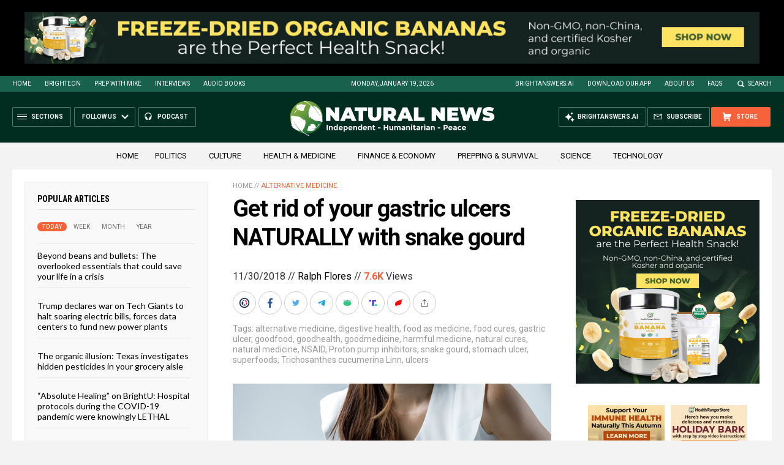

--- FILE ---
content_type: text/html
request_url: https://naturalnews.com/getviews3.asp?url=2018-11-30-get-rid-of-your-gastric-ulcers-naturally-with-snake-gourd.html
body_size: -234
content:
7650

--- FILE ---
content_type: text/html
request_url: https://naturalnews.com/getviews3.asp?url=https://naturalnews.com/2018-11-30-get-rid-of-your-gastric-ulcers-naturally-with-snake-gourd.html
body_size: -346
content:
7650

--- FILE ---
content_type: application/javascript
request_url: https://alternativenews.com/wppopulararticles/js_newthemes/naturalnews.com_month2.js
body_size: 7013
content:
 
 (function($) { 
    $(document).ready(function() { 
	htmlres = "" ; 
 if (typeof populararticles == "undefined") 
 { 
  populararticles = 20; 
 } 
 if (typeof htmel == "undefined") 
 { 
  htmlel = "#PopularPosts_Month"; 
 } 
if ( populararticles >= 1 ) 
 { 
  htmlres = htmlres + '<div class="Post">';
  htmlres = htmlres + '<div class="Text">';
  htmlres = htmlres + '<div class="Headline"><a href="//www.naturalnews.com/2025-12-30-diet-that-can-turn-back-cellular-clock.html">The methylation switch: Scientists identify diet that can turn back the cellular clock  </a></div>';
  htmlres = htmlres + '</div>';
  htmlres = htmlres + '</div>';
 } if ( populararticles >= 2 ) 
 { 
  htmlres = htmlres + '<div class="Post">';
  htmlres = htmlres + '<div class="Text">';
  htmlres = htmlres + '<div class="Headline"><a href="//www.naturalnews.com/2025-12-23-herbal-remedies-offer-protection-fatty-liver-disease.html">Ancient herbal remedies offer powerful protection against fatty liver disease, study reveals  </a></div>';
  htmlres = htmlres + '</div>';
  htmlres = htmlres + '</div>';
 } if ( populararticles >= 3 ) 
 { 
  htmlres = htmlres + '<div class="Post">';
  htmlres = htmlres + '<div class="Text">';
  htmlres = htmlres + '<div class="Headline"><a href="//www.naturalnews.com/2025-12-23-us-built-vehicles-head-to-japan.html">Toyota reverses course: U.S.-built vehicles head to Japan in unprecedented trade move  </a></div>';
  htmlres = htmlres + '</div>';
  htmlres = htmlres + '</div>';
 } if ( populararticles >= 4 ) 
 { 
  htmlres = htmlres + '<div class="Post">';
  htmlres = htmlres + '<div class="Text">';
  htmlres = htmlres + '<div class="Headline"><a href="//www.naturalnews.com/2025-12-23-study-links-covid-boosters-to-risk-of-shingles.html">New study links COVID-19 boosters to elevated risk of shingles, a potential gateway to dementia  </a></div>';
  htmlres = htmlres + '</div>';
  htmlres = htmlres + '</div>';
 } if ( populararticles >= 5 ) 
 { 
  htmlres = htmlres + '<div class="Post">';
  htmlres = htmlres + '<div class="Text">';
  htmlres = htmlres + '<div class="Headline"><a href="//www.naturalnews.com/2025-12-23-content-publishers-how-to-dramatically-amplify-your-reach.html">Notice to All Pro-Freedom Content Publishers: Here&#8217;s How to Dramatically Amplify Your Influence and Reach in 2026 and Beyond  </a></div>';
  htmlres = htmlres + '</div>';
  htmlres = htmlres + '</div>';
 } if ( populararticles >= 6 ) 
 { 
  htmlres = htmlres + '<div class="Post">';
  htmlres = htmlres + '<div class="Text">';
  htmlres = htmlres + '<div class="Headline"><a href="//www.naturalnews.com/2025-12-23-new-insights-on-managing-aging-eyes-naturally-medically.html">Beyond reading glasses: New insights on managing aging eyes naturally and medically  </a></div>';
  htmlres = htmlres + '</div>';
  htmlres = htmlres + '</div>';
 } if ( populararticles >= 7 ) 
 { 
  htmlres = htmlres + '<div class="Post">';
  htmlres = htmlres + '<div class="Text">';
  htmlres = htmlres + '<div class="Headline"><a href="//www.naturalnews.com/2025-12-30-red-light-therapy-natural-protocols-challenge-big-pharmas-profit-driven-model.html">Red light therapy &#038; natural protocols challenge big pharma\'s profit-driven model  </a></div>';
  htmlres = htmlres + '</div>';
  htmlres = htmlres + '</div>';
 } if ( populararticles >= 8 ) 
 { 
  htmlres = htmlres + '<div class="Post">';
  htmlres = htmlres + '<div class="Text">';
  htmlres = htmlres + '<div class="Headline"><a href="//www.naturalnews.com/2025-12-30-how-everyday-heavy-metals-sabotage-brain-health.html">An invisible assault: How everyday heavy metals sabotage brain health  </a></div>';
  htmlres = htmlres + '</div>';
  htmlres = htmlres + '</div>';
 } if ( populararticles >= 9 ) 
 { 
  htmlres = htmlres + '<div class="Post">';
  htmlres = htmlres + '<div class="Text">';
  htmlres = htmlres + '<div class="Headline"><a href="//www.naturalnews.com/2026-01-06-global-ramifications-invasion-venezuela-2026.html">Analytical Report: Global Ramifications of U.S. Invasion and Occupation of Venezuela &#8211; 2026  </a></div>';
  htmlres = htmlres + '</div>';
  htmlres = htmlres + '</div>';
 } if ( populararticles >= 10 ) 
 { 
  htmlres = htmlres + '<div class="Post">';
  htmlres = htmlres + '<div class="Text">';
  htmlres = htmlres + '<div class="Headline"><a href="//www.naturalnews.com/2025-12-23-silver-demand-surges-with-samsungs-battery-breakthrough.html">Silver demand surges with Samsung\'s battery breakthrough while gold hits record highs amid IRA scam warnings  </a></div>';
  htmlres = htmlres + '</div>';
  htmlres = htmlres + '</div>';
 } if ( populararticles >= 11 ) 
 { 
  htmlres = htmlres + '<div class="Post">';
  htmlres = htmlres + '<div class="Text">';
  htmlres = htmlres + '<div class="Headline"><a href="//www.naturalnews.com/2026-01-02-15-vitamin-c-rich-foods-that-can-radically-transform-your-skin.html">15 Vitamin C rich foods that can radically transform your SKIN  </a></div>';
  htmlres = htmlres + '</div>';
  htmlres = htmlres + '</div>';
 } if ( populararticles >= 12 ) 
 { 
  htmlres = htmlres + '<div class="Post">';
  htmlres = htmlres + '<div class="Text">';
  htmlres = htmlres + '<div class="Headline"><a href="//www.naturalnews.com/2025-12-30-missing-nutrient-signals-early-brain-cell-damage.html">How a missing nutrient in young adults signals early brain cell damage  </a></div>';
  htmlres = htmlres + '</div>';
  htmlres = htmlres + '</div>';
 } if ( populararticles >= 13 ) 
 { 
  htmlres = htmlres + '<div class="Post">';
  htmlres = htmlres + '<div class="Text">';
  htmlres = htmlres + '<div class="Headline"><a href="//www.naturalnews.com/2026-01-08-the-hidden-gmo-ingredient-in-american-cheese.html">The hidden GMO ingredient in 90% of American cheese-and why Big Pharma&#8217;s Pfizer is behind it  </a></div>';
  htmlres = htmlres + '</div>';
  htmlres = htmlres + '</div>';
 } if ( populararticles >= 14 ) 
 { 
  htmlres = htmlres + '<div class="Post">';
  htmlres = htmlres + '<div class="Text">';
  htmlres = htmlres + '<div class="Headline"><a href="//www.naturalnews.com/2026-01-03-vaccine-induced-encephalitis-brain-injuries-rebranded-autism.html">Vaccine-induced encephalitis and other brain injuries were REBRANDED as &#8220;autism&#8221;  </a></div>';
  htmlres = htmlres + '</div>';
  htmlres = htmlres + '</div>';
 } if ( populararticles >= 15 ) 
 { 
  htmlres = htmlres + '<div class="Post">';
  htmlres = htmlres + '<div class="Text">';
  htmlres = htmlres + '<div class="Headline"><a href="//www.naturalnews.com/2025-12-30-pottery-discovery-fuels-noahs-ark-investigation.html">Unearthing history: Pottery discovery fuels Noah&#8217;s Ark investigation  </a></div>';
  htmlres = htmlres + '</div>';
  htmlres = htmlres + '</div>';
 } if ( populararticles >= 16 ) 
 { 
  htmlres = htmlres + '<div class="Post">';
  htmlres = htmlres + '<div class="Text">';
  htmlres = htmlres + '<div class="Headline"><a href="//www.naturalnews.com/2026-01-03-us-marines-long-range-strike-missile-ww3-fears.html">U.S. Marines test revolutionary long-range strike missile amid rising WW3 fears  </a></div>';
  htmlres = htmlres + '</div>';
  htmlres = htmlres + '</div>';
 } if ( populararticles >= 17 ) 
 { 
  htmlres = htmlres + '<div class="Post">';
  htmlres = htmlres + '<div class="Text">';
  htmlres = htmlres + '<div class="Headline"><a href="//www.naturalnews.com/2025-12-23-media-trying-to-politicize-us-vaccine-schedule.html">Fake news media trying to politicize US vaccine schedule, using hysteria to stifle productive discourse on vaccine safety and disease prevention  </a></div>';
  htmlres = htmlres + '</div>';
  htmlres = htmlres + '</div>';
 } if ( populararticles >= 18 ) 
 { 
  htmlres = htmlres + '<div class="Post">';
  htmlres = htmlres + '<div class="Text">';
  htmlres = htmlres + '<div class="Headline"><a href="//www.naturalnews.com/2026-01-11-toxic-skies-wakeup-call-silent-poisoning-humanity.html">Toxic Skies: A wake-up call to the silent poisoning of humanity  </a></div>';
  htmlres = htmlres + '</div>';
  htmlres = htmlres + '</div>';
 } if ( populararticles >= 19 ) 
 { 
  htmlres = htmlres + '<div class="Post">';
  htmlres = htmlres + '<div class="Text">';
  htmlres = htmlres + '<div class="Headline"><a href="//www.naturalnews.com/2025-12-23-the-unshackled-physician-surgeon-awakening-medical-tyranny.html">The Unshackled Physician: A surgeon&#8217;s awakening to medical tyranny  </a></div>';
  htmlres = htmlres + '</div>';
  htmlres = htmlres + '</div>';
 } if ( populararticles >= 20 ) 
 { 
  htmlres = htmlres + '<div class="Post">';
  htmlres = htmlres + '<div class="Text">';
  htmlres = htmlres + '<div class="Headline"><a href="//www.naturalnews.com/2026-01-09-seven-fish-species-to-indulge-and-seven-to-avoid.html">The price of mercury contamination: Seven fish species to INDULGE IN and seven to AVOID  </a></div>';
  htmlres = htmlres + '</div>';
  htmlres = htmlres + '</div>';
 } if ( populararticles >= 21 ) 
 { 
  htmlres = htmlres + '<div class="Post">';
  htmlres = htmlres + '<div class="Text">';
  htmlres = htmlres + '<div class="Headline"><a href="//www.naturalnews.com/2025-12-30-russia-activates-unstoppable-poseidon-tsunami-drone.html">Russia activates &#8220;unstoppable&#8221; Poseidon tsunami drone  </a></div>';
  htmlres = htmlres + '</div>';
  htmlres = htmlres + '</div>';
 } if ( populararticles >= 22 ) 
 { 
  htmlres = htmlres + '<div class="Post">';
  htmlres = htmlres + '<div class="Text">';
  htmlres = htmlres + '<div class="Headline"><a href="//www.naturalnews.com/2026-01-02-calcium-alpha-ketoglutarate-caakg-restores-critical-memory-functions.html">Hope for Alzheimer&#8217;s patients: Calcium alpha-ketoglutarate (CaAKG) restores critical memory functions  </a></div>';
  htmlres = htmlres + '</div>';
  htmlres = htmlres + '</div>';
 } if ( populararticles >= 23 ) 
 { 
  htmlres = htmlres + '<div class="Post">';
  htmlres = htmlres + '<div class="Text">';
  htmlres = htmlres + '<div class="Headline"><a href="//www.naturalnews.com/2025-12-22-coconut-water-outperforms-big-pharma-drugs-research.html">Coconut water: Nature&#8217;s forgotten medicine outperforms Big Pharma drugs, according to research  </a></div>';
  htmlres = htmlres + '</div>';
  htmlres = htmlres + '</div>';
 } if ( populararticles >= 24 ) 
 { 
  htmlres = htmlres + '<div class="Post">';
  htmlres = htmlres + '<div class="Text">';
  htmlres = htmlres + '<div class="Headline"><a href="//www.naturalnews.com/2025-12-23-brazilian-plant-traditional-medicine-arthritis.html">Brazilian plant used in traditional medicine shows powerful anti-arthritis effects in new study  </a></div>';
  htmlres = htmlres + '</div>';
  htmlres = htmlres + '</div>';
 } if ( populararticles >= 25 ) 
 { 
  htmlres = htmlres + '<div class="Post">';
  htmlres = htmlres + '<div class="Text">';
  htmlres = htmlres + '<div class="Headline"><a href="//www.naturalnews.com/2025-12-30-experts-explore-covid-as-an-engineered-bioweapon.html">&#8220;Absolute Healing&#8221; on BrightU: Experts explore COVID-19 as an engineered bioweapon  </a></div>';
  htmlres = htmlres + '</div>';
  htmlres = htmlres + '</div>';
 } if ( populararticles >= 26 ) 
 { 
  htmlres = htmlres + '<div class="Post">';
  htmlres = htmlres + '<div class="Text">';
  htmlres = htmlres + '<div class="Headline"><a href="//www.naturalnews.com/2025-12-20-elon-musk-predicts-ai-will-make-money-obsolete.html">Elon Musk predicts AI will make money obsolete, dismisses need for savings accounts  </a></div>';
  htmlres = htmlres + '</div>';
  htmlres = htmlres + '</div>';
 } if ( populararticles >= 27 ) 
 { 
  htmlres = htmlres + '<div class="Post">';
  htmlres = htmlres + '<div class="Text">';
  htmlres = htmlres + '<div class="Headline"><a href="//www.naturalnews.com/2025-12-30-emp-poses-catastrophic-threat-places-to-avoid.html">Why EMPs pose a catastrophic threat-and places to avoid when they hit  </a></div>';
  htmlres = htmlres + '</div>';
  htmlres = htmlres + '</div>';
 } if ( populararticles >= 28 ) 
 { 
  htmlres = htmlres + '<div class="Post">';
  htmlres = htmlres + '<div class="Text">';
  htmlres = htmlres + '<div class="Headline"><a href="//www.naturalnews.com/2025-12-21-beans-the-nutritional-powerhouse-to-eat-daily.html">Beans: The nutritional powerhouse you should be eating daily  </a></div>';
  htmlres = htmlres + '</div>';
  htmlres = htmlres + '</div>';
 } if ( populararticles >= 29 ) 
 { 
  htmlres = htmlres + '<div class="Post">';
  htmlres = htmlres + '<div class="Text">';
  htmlres = htmlres + '<div class="Headline"><a href="//www.naturalnews.com/2025-12-26-doge-hunt-for-government-waste-continues.html">The hunt for government waste continues as DOGE cancels contracts worth hundreds of millions in just 5 days  </a></div>';
  htmlres = htmlres + '</div>';
  htmlres = htmlres + '</div>';
 } if ( populararticles >= 30 ) 
 { 
  htmlres = htmlres + '<div class="Post">';
  htmlres = htmlres + '<div class="Text">';
  htmlres = htmlres + '<div class="Headline"><a href="//www.naturalnews.com/2025-12-22-the-midnight-signal-how-nighttime-bathroom-trips-warn-of-a-failing-heart.html">The midnight signal: How nighttime bathroom trips warn of a failing heart  </a></div>';
  htmlres = htmlres + '</div>';
  htmlres = htmlres + '</div>';
 } if ( populararticles >= 31 ) 
 { 
  htmlres = htmlres + '<div class="Post">';
  htmlres = htmlres + '<div class="Text">';
  htmlres = htmlres + '<div class="Headline"><a href="//www.naturalnews.com/2025-12-27-front-opens-global-rare-earth-mineral-race.html">Beneath the Pacific, a new front opens in the global race to break China&#8217;s grip on the minerals that power our world  </a></div>';
  htmlres = htmlres + '</div>';
  htmlres = htmlres + '</div>';
 } if ( populararticles >= 32 ) 
 { 
  htmlres = htmlres + '<div class="Post">';
  htmlres = htmlres + '<div class="Text">';
  htmlres = htmlres + '<div class="Headline"><a href="//www.naturalnews.com/2025-12-30-perfect-magnetic-symmetry-can-cancel-energy-loss.html">Scientists demonstrate how perfect magnetic symmetry can cancel energy loss  </a></div>';
  htmlres = htmlres + '</div>';
  htmlres = htmlres + '</div>';
 } if ( populararticles >= 33 ) 
 { 
  htmlres = htmlres + '<div class="Post">';
  htmlres = htmlres + '<div class="Text">';
  htmlres = htmlres + '<div class="Headline"><a href="//www.naturalnews.com/2025-12-26-hidden-mineral-deficiency-drives-joint-pain-weak-immunity.html">Hidden mineral deficiency drives joint pain, weak immunity and slow healing, studies reveal  </a></div>';
  htmlres = htmlres + '</div>';
  htmlres = htmlres + '</div>';
 } if ( populararticles >= 34 ) 
 { 
  htmlres = htmlres + '<div class="Post">';
  htmlres = htmlres + '<div class="Text">';
  htmlres = htmlres + '<div class="Headline"><a href="//www.naturalnews.com/2025-12-26-handful-of-pistachios-at-night-rewires-gut.html">A handful of pistachios at night may rewire the gut and shield against diabetes, study suggests  </a></div>';
  htmlres = htmlres + '</div>';
  htmlres = htmlres + '</div>';
 } if ( populararticles >= 35 ) 
 { 
  htmlres = htmlres + '<div class="Post">';
  htmlres = htmlres + '<div class="Text">';
  htmlres = htmlres + '<div class="Headline"><a href="//www.naturalnews.com/2026-01-03-new-front-drug-war-rhino-tranq-california.html">A new front in the drug war: &#8220;Rhino Tranq&#8221; emerges in California  </a></div>';
  htmlres = htmlres + '</div>';
  htmlres = htmlres + '</div>';
 } if ( populararticles >= 36 ) 
 { 
  htmlres = htmlres + '<div class="Post">';
  htmlres = htmlres + '<div class="Text">';
  htmlres = htmlres + '<div class="Headline"><a href="//www.naturalnews.com/2026-01-04-dutch-scholar-cracks-dead-sea-scroll-code.html">Scholar cracks 2,000-year-old Dead Sea Scroll code, revealing lost biblical prophecies  </a></div>';
  htmlres = htmlres + '</div>';
  htmlres = htmlres + '</div>';
 } if ( populararticles >= 37 ) 
 { 
  htmlres = htmlres + '<div class="Post">';
  htmlres = htmlres + '<div class="Text">';
  htmlres = htmlres + '<div class="Headline"><a href="//www.naturalnews.com/2025-12-30-the-breakfast-clock-why-timing-your-morning-meal-is-a-secret-weapon-against-high-cholesterol.html">The breakfast clock: Why timing your morning meal is a secret weapon against high cholesterol  </a></div>';
  htmlres = htmlres + '</div>';
  htmlres = htmlres + '</div>';
 } if ( populararticles >= 38 ) 
 { 
  htmlres = htmlres + '<div class="Post">';
  htmlres = htmlres + '<div class="Text">';
  htmlres = htmlres + '<div class="Headline"><a href="//www.naturalnews.com/2025-12-23-how-ai-news-bots-reshaping-public-opinion.html">How AI news bots are quietly reshaping public opinion  </a></div>';
  htmlres = htmlres + '</div>';
  htmlres = htmlres + '</div>';
 } if ( populararticles >= 39 ) 
 { 
  htmlres = htmlres + '<div class="Post">';
  htmlres = htmlres + '<div class="Text">';
  htmlres = htmlres + '<div class="Headline"><a href="//www.naturalnews.com/2025-12-21-china-secret-manhattan-project-claims-stunning-win.html">China&#8217;s secret &#8220;Manhattan Project&#8221; claims a stunning win: A homegrown EUV machine  </a></div>';
  htmlres = htmlres + '</div>';
  htmlres = htmlres + '</div>';
 } if ( populararticles >= 40 ) 
 { 
  htmlres = htmlres + '<div class="Post">';
  htmlres = htmlres + '<div class="Text">';
  htmlres = htmlres + '<div class="Headline"><a href="//www.naturalnews.com/2026-01-14-study-exposes-dna-contamination-in-covid-shots.html">Bombshell study exposes DNA contamination in COVID-19 shots, demands immediate market withdrawal  </a></div>';
  htmlres = htmlres + '</div>';
  htmlres = htmlres + '</div>';
 } if ( populararticles >= 41 ) 
 { 
  htmlres = htmlres + '<div class="Post">';
  htmlres = htmlres + '<div class="Text">';
  htmlres = htmlres + '<div class="Headline"><a href="//www.naturalnews.com/2026-01-07-top-anti-aging-foods-for-cognitive-longevity.html">Eat your way to a healthier brain: The top anti-aging foods for cognitive longevity  </a></div>';
  htmlres = htmlres + '</div>';
  htmlres = htmlres + '</div>';
 } if ( populararticles >= 42 ) 
 { 
  htmlres = htmlres + '<div class="Post">';
  htmlres = htmlres + '<div class="Text">';
  htmlres = htmlres + '<div class="Headline"><a href="//www.naturalnews.com/2026-01-05-mike-adams-announces-brightanswers-ai-deep-research-engine.html">Mike Adams Announces BrightAnswers.ai &#8211; A Deep Research AI Engine Built on Millions of Curated Articles, Books and Science Papers  </a></div>';
  htmlres = htmlres + '</div>';
  htmlres = htmlres + '</div>';
 } if ( populararticles >= 43 ) 
 { 
  htmlres = htmlres + '<div class="Post">';
  htmlres = htmlres + '<div class="Text">';
  htmlres = htmlres + '<div class="Headline"><a href="//www.naturalnews.com/2025-12-26-janet-airlines-flights-area-51-fuel-speculation.html">Janet Airlines&#8217; MYSTERIOUS flights to Area 51 fuel speculation  </a></div>';
  htmlres = htmlres + '</div>';
  htmlres = htmlres + '</div>';
 } if ( populararticles >= 44 ) 
 { 
  htmlres = htmlres + '<div class="Post">';
  htmlres = htmlres + '<div class="Text">';
  htmlres = htmlres + '<div class="Headline"><a href="//www.naturalnews.com/2026-01-03-ancient-strategies-confront-a-modern-gout-epidemic.html">From midnight agony to lasting relief: Ancient strategies confront a modern gout epidemic  </a></div>';
  htmlres = htmlres + '</div>';
  htmlres = htmlres + '</div>';
 } if ( populararticles >= 45 ) 
 { 
  htmlres = htmlres + '<div class="Post">';
  htmlres = htmlres + '<div class="Text">';
  htmlres = htmlres + '<div class="Headline"><a href="//www.naturalnews.com/2025-12-30-netanyahu-continues-to-pull-trump-into-a-broader-war-with-iran.html">The US did not avert WWIII: Netanyahu continues to pull Trump into a broader war with Iran  </a></div>';
  htmlres = htmlres + '</div>';
  htmlres = htmlres + '</div>';
 } if ( populararticles >= 46 ) 
 { 
  htmlres = htmlres + '<div class="Post">';
  htmlres = htmlres + '<div class="Text">';
  htmlres = htmlres + '<div class="Headline"><a href="//www.naturalnews.com/2025-12-23-trump-administration-greenland-gambit-sparks-diplomatic-crisis.html">Trump&#8217;s Greenland gambit sparks diplomatic crisis as Denmark summons U.S. envoy  </a></div>';
  htmlres = htmlres + '</div>';
  htmlres = htmlres + '</div>';
 } if ( populararticles >= 47 ) 
 { 
  htmlres = htmlres + '<div class="Post">';
  htmlres = htmlres + '<div class="Text">';
  htmlres = htmlres + '<div class="Headline"><a href="//www.naturalnews.com/2026-01-02-the-2026-reckoning-americas-collapse-is-now-unstoppable.html">The 2026 Reckoning: America\'s collapse is now unstoppable  </a></div>';
  htmlres = htmlres + '</div>';
  htmlres = htmlres + '</div>';
 } if ( populararticles >= 48 ) 
 { 
  htmlres = htmlres + '<div class="Post">';
  htmlres = htmlres + '<div class="Text">';
  htmlres = htmlres + '<div class="Headline"><a href="//www.naturalnews.com/2025-12-28-research-highlights-top-foods-harm-your-brain.html">New research highlights top foods that may harm your brain and increase risk of cognitive decline  </a></div>';
  htmlres = htmlres + '</div>';
  htmlres = htmlres + '</div>';
 } if ( populararticles >= 49 ) 
 { 
  htmlres = htmlres + '<div class="Post">';
  htmlres = htmlres + '<div class="Text">';
  htmlres = htmlres + '<div class="Headline"><a href="//www.naturalnews.com/2026-01-05-decade-long-food-storage-low-tech-freeze-drying.html">Unlock decade-long food storage with these ingenious, low-tech freeze-drying methods  </a></div>';
  htmlres = htmlres + '</div>';
  htmlres = htmlres + '</div>';
 } if ( populararticles >= 50 ) 
 { 
  htmlres = htmlres + '<div class="Post">';
  htmlres = htmlres + '<div class="Text">';
  htmlres = htmlres + '<div class="Headline"><a href="//www.naturalnews.com/2026-01-04-how-to-shield-your-home-emp-catastrophe.html">How to shield your home from an EMP catastrophe  </a></div>';
  htmlres = htmlres + '</div>';
  htmlres = htmlres + '</div>';
 } if ( populararticles >= 51 ) 
 { 
  htmlres = htmlres + '<div class="Post">';
  htmlres = htmlres + '<div class="Text">';
  htmlres = htmlres + '<div class="Headline"><a href="//www.naturalnews.com/2026-01-10-study-covid-19-vaccine-increased-cancer-risk.html">New study links COVID-19 vaccines to increased cancer risk, revealing &#8220;smoking gun&#8221; evidence  </a></div>';
  htmlres = htmlres + '</div>';
  htmlres = htmlres + '</div>';
 } if ( populararticles >= 52 ) 
 { 
  htmlres = htmlres + '<div class="Post">';
  htmlres = htmlres + '<div class="Text">';
  htmlres = htmlres + '<div class="Headline"><a href="//www.naturalnews.com/2026-01-05-hidden-dangers-leg-cramps-combat-them-naturally.html">The hidden dangers of leg cramps and how to combat them naturally  </a></div>';
  htmlres = htmlres + '</div>';
  htmlres = htmlres + '</div>';
 } if ( populararticles >= 53 ) 
 { 
  htmlres = htmlres + '<div class="Post">';
  htmlres = htmlres + '<div class="Text">';
  htmlres = htmlres + '<div class="Headline"><a href="//www.naturalnews.com/2026-01-15-verizon-outage-chaos-reports-service-fails-nationwide.html">Verizon outage chaos: Over a million reports filed as service fails nationwide  </a></div>';
  htmlres = htmlres + '</div>';
  htmlres = htmlres + '</div>';
 } if ( populararticles >= 54 ) 
 { 
  htmlres = htmlres + '<div class="Post">';
  htmlres = htmlres + '<div class="Text">';
  htmlres = htmlres + '<div class="Headline"><a href="//www.naturalnews.com/2026-01-02-governments-academic-institutions-elties-erased-proof-civilizations.html">Echoes of Andromeda: How governments, academic institutions and elites erased proof of pre-flood civilizations  </a></div>';
  htmlres = htmlres + '</div>';
  htmlres = htmlres + '</div>';
 } if ( populararticles >= 55 ) 
 { 
  htmlres = htmlres + '<div class="Post">';
  htmlres = htmlres + '<div class="Text">';
  htmlres = htmlres + '<div class="Headline"><a href="//www.naturalnews.com/2025-12-30-the-sweet-deception-how-healthy-buzzwords-hide-a-sugar-epidemic-in-plain-sight.html">The sweet deception: How &#8220;healthy&#8221; buzzwords hide a sugar epidemic in plain sight  </a></div>';
  htmlres = htmlres + '</div>';
  htmlres = htmlres + '</div>';
 } if ( populararticles >= 56 ) 
 { 
  htmlres = htmlres + '<div class="Post">';
  htmlres = htmlres + '<div class="Text">';
  htmlres = htmlres + '<div class="Headline"><a href="//www.naturalnews.com/2026-01-06-study-shocking-link-sorbitol-fatty-liver-disease.html">Big Food&#8217;s toxic secret exposed: Study reveals shocking link between common sweeteners and fatty liver disease  </a></div>';
  htmlres = htmlres + '</div>';
  htmlres = htmlres + '</div>';
 } if ( populararticles >= 57 ) 
 { 
  htmlres = htmlres + '<div class="Post">';
  htmlres = htmlres + '<div class="Text">';
  htmlres = htmlres + '<div class="Headline"><a href="//www.naturalnews.com/2026-01-09-texas-alarm-seed-packets-china-flood-mailboxes.html">Texas sounds alarm as more than 1,100 mysterious seed packets from China flood mailboxes  </a></div>';
  htmlres = htmlres + '</div>';
  htmlres = htmlres + '</div>';
 } if ( populararticles >= 58 ) 
 { 
  htmlres = htmlres + '<div class="Post">';
  htmlres = htmlres + '<div class="Text">';
  htmlres = htmlres + '<div class="Headline"><a href="//www.naturalnews.com/2026-01-02-boost-mitochondria-eliminate-toxins-parasites-molds-body.html">&#8220;Absolute Healing&#8221; on BrightU: How to boost your mitochondria and eliminate toxins, parasites and molds from your body  </a></div>';
  htmlres = htmlres + '</div>';
  htmlres = htmlres + '</div>';
 } if ( populararticles >= 59 ) 
 { 
  htmlres = htmlres + '<div class="Post">';
  htmlres = htmlres + '<div class="Text">';
  htmlres = htmlres + '<div class="Headline"><a href="//www.naturalnews.com/2025-12-27-under-the-engineered-sky-governments-war-climate.html">Under the Engineered Sky: How governments are secretly waging war on Earth&#8217;s climate  </a></div>';
  htmlres = htmlres + '</div>';
  htmlres = htmlres + '</div>';
 } if ( populararticles >= 60 ) 
 { 
  htmlres = htmlres + '<div class="Post">';
  htmlres = htmlres + '<div class="Text">';
  htmlres = htmlres + '<div class="Headline"><a href="//www.naturalnews.com/2026-01-06-pesticide-makers-do-not-get-legal-immunity-in-farm-bill.html">The twisted plot to grant pesticide makers legal immunity gets STRIPPED from latest Farm Bill  </a></div>';
  htmlres = htmlres + '</div>';
  htmlres = htmlres + '</div>';
 } if ( populararticles >= 61 ) 
 { 
  htmlres = htmlres + '<div class="Post">';
  htmlres = htmlres + '<div class="Text">';
  htmlres = htmlres + '<div class="Headline"><a href="//www.naturalnews.com/2025-12-23-iran-conducts-missile-drills-amid-rising-tensions.html">Iran conducts surprise missile drills amid rising tensions with Israel  </a></div>';
  htmlres = htmlres + '</div>';
  htmlres = htmlres + '</div>';
 } if ( populararticles >= 62 ) 
 { 
  htmlres = htmlres + '<div class="Post">';
  htmlres = htmlres + '<div class="Text">';
  htmlres = htmlres + '<div class="Headline"><a href="//www.naturalnews.com/2025-12-22-covid-vaccines-linked-increased-shingles-risk-study.html">COVID-19 vaccines linked to increased shingles risk, study finds  </a></div>';
  htmlres = htmlres + '</div>';
  htmlres = htmlres + '</div>';
 } if ( populararticles >= 63 ) 
 { 
  htmlres = htmlres + '<div class="Post">';
  htmlres = htmlres + '<div class="Text">';
  htmlres = htmlres + '<div class="Headline"><a href="//www.naturalnews.com/2025-12-30-ginger-turmeric-cinnamon-chili-powder-fight-winter-viruses.html">Spice up your immunity: How ginger, turmeric, cinnamon and chili powder help fight winter viruses  </a></div>';
  htmlres = htmlres + '</div>';
  htmlres = htmlres + '</div>';
 } if ( populararticles >= 64 ) 
 { 
  htmlres = htmlres + '<div class="Post">';
  htmlres = htmlres + '<div class="Text">';
  htmlres = htmlres + '<div class="Headline"><a href="//www.naturalnews.com/2025-12-23-china-unveils-methanol-powered-smart-oil-supertanker.html">China unveils world&#8217;s first methanol-powered &#8220;smart&#8221; oil supertanker, signaling major shift in green maritime tech  </a></div>';
  htmlres = htmlres + '</div>';
  htmlres = htmlres + '</div>';
 } if ( populararticles >= 65 ) 
 { 
  htmlres = htmlres + '<div class="Post">';
  htmlres = htmlres + '<div class="Text">';
  htmlres = htmlres + '<div class="Headline"><a href="//www.naturalnews.com/2025-12-23-the-diy-path-to-gut-health-through-fermentation.html">From cabbage to cure: The DIY path to gut health through fermentation  </a></div>';
  htmlres = htmlres + '</div>';
  htmlres = htmlres + '</div>';
 } if ( populararticles >= 66 ) 
 { 
  htmlres = htmlres + '<div class="Post">';
  htmlres = htmlres + '<div class="Text">';
  htmlres = htmlres + '<div class="Headline"><a href="//www.naturalnews.com/2025-12-28-study-high-omega3-slashes-depression-and-anxiety.html">Study: High levels of OMEGA-3 slash depression and anxiety risk by up to one-third  </a></div>';
  htmlres = htmlres + '</div>';
  htmlres = htmlres + '</div>';
 } if ( populararticles >= 67 ) 
 { 
  htmlres = htmlres + '<div class="Post">';
  htmlres = htmlres + '<div class="Text">';
  htmlres = htmlres + '<div class="Headline"><a href="//www.naturalnews.com/2025-12-21-how-potassium-powers-the-body-perils-of-deficit.html">How potassium powers the body and the perils of its deficit  </a></div>';
  htmlres = htmlres + '</div>';
  htmlres = htmlres + '</div>';
 } if ( populararticles >= 68 ) 
 { 
  htmlres = htmlres + '<div class="Post">';
  htmlres = htmlres + '<div class="Text">';
  htmlres = htmlres + '<div class="Headline"><a href="//www.naturalnews.com/2025-12-22-californias-fuel-crisis-deepens-as-refineries-flee.html">California&#8217;s fuel crisis deepens as refineries flee  </a></div>';
  htmlres = htmlres + '</div>';
  htmlres = htmlres + '</div>';
 } if ( populararticles >= 69 ) 
 { 
  htmlres = htmlres + '<div class="Post">';
  htmlres = htmlres + '<div class="Text">';
  htmlres = htmlres + '<div class="Headline"><a href="//www.naturalnews.com/2025-12-21-silver-hits-record-high-amid-economic-uncertainty.html">Silver hits record high amid economic uncertainty, fueling investor frenzy  </a></div>';
  htmlres = htmlres + '</div>';
  htmlres = htmlres + '</div>';
 } if ( populararticles >= 70 ) 
 { 
  htmlres = htmlres + '<div class="Post">';
  htmlres = htmlres + '<div class="Text">';
  htmlres = htmlres + '<div class="Headline"><a href="//www.naturalnews.com/2026-01-06-prepping-practical-guide-staying-warm-winter-blackouts.html">Surviving winter&#8217;s chill: A practical guide to staying warm when the power goes out  </a></div>';
  htmlres = htmlres + '</div>';
  htmlres = htmlres + '</div>';
 } if ( populararticles >= 71 ) 
 { 
  htmlres = htmlres + '<div class="Post">';
  htmlres = htmlres + '<div class="Text">';
  htmlres = htmlres + '<div class="Headline"><a href="//www.naturalnews.com/2025-12-30-pentagon-warns-chinas-rapidly-expanding-nuclear-arsenal.html">Pentagon warns of China&#8217;s rapidly expanding nuclear arsenal  </a></div>';
  htmlres = htmlres + '</div>';
  htmlres = htmlres + '</div>';
 } if ( populararticles >= 72 ) 
 { 
  htmlres = htmlres + '<div class="Post">';
  htmlres = htmlres + '<div class="Text">';
  htmlres = htmlres + '<div class="Headline"><a href="//www.naturalnews.com/2025-12-29-financial-technological-upheaval-ahead.html">Financial &#038; technological upheaval ahead: Silver market collapse, AI disruption, and global economic shifts  </a></div>';
  htmlres = htmlres + '</div>';
  htmlres = htmlres + '</div>';
 } if ( populararticles >= 73 ) 
 { 
  htmlres = htmlres + '<div class="Post">';
  htmlres = htmlres + '<div class="Text">';
  htmlres = htmlres + '<div class="Headline"><a href="//www.naturalnews.com/2026-01-04-kennedy-ends-mandatory-vaccine-reporting-medicaid-chip-providers.html">RFK Jr. ends mandatory vaccine reporting for Medicaid and CHIP providers  </a></div>';
  htmlres = htmlres + '</div>';
  htmlres = htmlres + '</div>';
 } if ( populararticles >= 74 ) 
 { 
  htmlres = htmlres + '<div class="Post">';
  htmlres = htmlres + '<div class="Text">';
  htmlres = htmlres + '<div class="Headline"><a href="//www.naturalnews.com/2025-12-21-self-healing-nuclear-fuel-reduces-waste-in-reactors.html">Science breakthrough: SELF HEALING nuclear fuel reduces waste in reactors, improves safety  </a></div>';
  htmlres = htmlres + '</div>';
  htmlres = htmlres + '</div>';
 } if ( populararticles >= 75 ) 
 { 
  htmlres = htmlres + '<div class="Post">';
  htmlres = htmlres + '<div class="Text">';
  htmlres = htmlres + '<div class="Headline"><a href="//www.naturalnews.com/2026-01-13-9-strategic-bug-out-locations-beyond-wilderness.html">Strategic bug-out locations: 9 Safe havens beyond the wilderness  </a></div>';
  htmlres = htmlres + '</div>';
  htmlres = htmlres + '</div>';
 } if ( populararticles >= 76 ) 
 { 
  htmlres = htmlres + '<div class="Post">';
  htmlres = htmlres + '<div class="Text">';
  htmlres = htmlres + '<div class="Headline"><a href="//www.naturalnews.com/2026-01-08-defending-your-shelter-in-a-collapse-scenario.html">Strategic survival: Defending your shelter in a collapse scenario  </a></div>';
  htmlres = htmlres + '</div>';
  htmlres = htmlres + '</div>';
 } if ( populararticles >= 77 ) 
 { 
  htmlres = htmlres + '<div class="Post">';
  htmlres = htmlres + '<div class="Text">';
  htmlres = htmlres + '<div class="Headline"><a href="//www.naturalnews.com/2025-12-22-duckweed-sustainable-food-source-packed-with-protein.html">Duckweed: A sustainable, protein-packed food source smeared by Big Ag  </a></div>';
  htmlres = htmlres + '</div>';
  htmlres = htmlres + '</div>';
 } if ( populararticles >= 78 ) 
 { 
  htmlres = htmlres + '<div class="Post">';
  htmlres = htmlres + '<div class="Text">';
  htmlres = htmlres + '<div class="Headline"><a href="//www.naturalnews.com/2026-01-08-pfizer-mrna-vaccine-efficacy-hidden-risks-deception.html">Pfizer&#8217;s mRNA flu vaccine exposed: Poor efficacy, hidden risks and corporate deception  </a></div>';
  htmlres = htmlres + '</div>';
  htmlres = htmlres + '</div>';
 } if ( populararticles >= 79 ) 
 { 
  htmlres = htmlres + '<div class="Post">';
  htmlres = htmlres + '<div class="Text">';
  htmlres = htmlres + '<div class="Headline"><a href="//www.naturalnews.com/2026-01-05-core-cancer-therapy-is-being-ignored-fasting-exploits-cancer-cells.html">A core cancer therapy is being ignored: Research shows FASTING exploits cancer cells&#8217; fatal flaw  </a></div>';
  htmlres = htmlres + '</div>';
  htmlres = htmlres + '</div>';
 } if ( populararticles >= 80 ) 
 { 
  htmlres = htmlres + '<div class="Post">';
  htmlres = htmlres + '<div class="Text">';
  htmlres = htmlres + '<div class="Headline"><a href="//www.naturalnews.com/2025-12-27-marital-strife-is-quietly-damaging-our-hearts.html">The silent stressor: How marital strife is quietly damaging our hearts  </a></div>';
  htmlres = htmlres + '</div>';
  htmlres = htmlres + '</div>';
 } if ( populararticles >= 81 ) 
 { 
  htmlres = htmlres + '<div class="Post">';
  htmlres = htmlres + '<div class="Text">';
  htmlres = htmlres + '<div class="Headline"><a href="//www.naturalnews.com/2025-12-20-ancient-liver-wisdom-validation-in-modern-stress-science.html">The angry organ: How ancient liver wisdom finds validation in modern stress science  </a></div>';
  htmlres = htmlres + '</div>';
  htmlres = htmlres + '</div>';
 } if ( populararticles >= 82 ) 
 { 
  htmlres = htmlres + '<div class="Post">';
  htmlres = htmlres + '<div class="Text">';
  htmlres = htmlres + '<div class="Headline"><a href="//www.naturalnews.com/2025-12-30-viral-video-ignites-federal-firestorm-over-minnesota-fraud.html">A viral video ignites federal firestorm over Minnesota fraud  </a></div>';
  htmlres = htmlres + '</div>';
  htmlres = htmlres + '</div>';
 } if ( populararticles >= 83 ) 
 { 
  htmlres = htmlres + '<div class="Post">';
  htmlres = htmlres + '<div class="Text">';
  htmlres = htmlres + '<div class="Headline"><a href="//www.naturalnews.com/2025-12-23-study-net-zero-plan-could-crush-canadas-gdp.html">Sacrificing prosperity for propaganda? Study shows net-zero plan could crush Canada&#8217;s GDP by 6.2%  </a></div>';
  htmlres = htmlres + '</div>';
  htmlres = htmlres + '</div>';
 } if ( populararticles >= 84 ) 
 { 
  htmlres = htmlres + '<div class="Post">';
  htmlres = htmlres + '<div class="Text">';
  htmlres = htmlres + '<div class="Headline"><a href="//www.naturalnews.com/2025-12-20-americas-overlooked-seismic-threat-stirs-anew.html">The sleeping giant: America&#8217;s overlooked seismic threat stirs anew  </a></div>';
  htmlres = htmlres + '</div>';
  htmlres = htmlres + '</div>';
 } if ( populararticles >= 85 ) 
 { 
  htmlres = htmlres + '<div class="Post">';
  htmlres = htmlres + '<div class="Text">';
  htmlres = htmlres + '<div class="Headline"><a href="//www.naturalnews.com/2025-12-26-nobel-prize-faces-criminal-complaint-over-2025-winner.html">Assange&#8217;s war crimes accusation: Nobel Prize faces criminal complaint over 2025 winner  </a></div>';
  htmlres = htmlres + '</div>';
  htmlres = htmlres + '</div>';
 } if ( populararticles >= 86 ) 
 { 
  htmlres = htmlres + '<div class="Post">';
  htmlres = htmlres + '<div class="Text">';
  htmlres = htmlres + '<div class="Headline"><a href="//www.naturalnews.com/2026-01-09-the-great-reset-satan-push-christ-return.html">The Great Reset: Satan&#8217;s final push before Christ returns  </a></div>';
  htmlres = htmlres + '</div>';
  htmlres = htmlres + '</div>';
 } if ( populararticles >= 87 ) 
 { 
  htmlres = htmlres + '<div class="Post">';
  htmlres = htmlres + '<div class="Text">';
  htmlres = htmlres + '<div class="Headline"><a href="//www.naturalnews.com/2025-12-30-weight-loss-in-midlife-trigger-brain-inflammation.html">Weight loss in midlife may trigger brain inflammation, study finds  </a></div>';
  htmlres = htmlres + '</div>';
  htmlres = htmlres + '</div>';
 } if ( populararticles >= 88 ) 
 { 
  htmlres = htmlres + '<div class="Post">';
  htmlres = htmlres + '<div class="Text">';
  htmlres = htmlres + '<div class="Headline"><a href="//www.naturalnews.com/2026-01-12-navigating-the-potent-benefits-and-hidden-risks-of-bananas.html">The double-edged fruit: Navigating the potent benefits and hidden risks of bananas  </a></div>';
  htmlres = htmlres + '</div>';
  htmlres = htmlres + '</div>';
 } if ( populararticles >= 89 ) 
 { 
  htmlres = htmlres + '<div class="Post">';
  htmlres = htmlres + '<div class="Text">';
  htmlres = htmlres + '<div class="Headline"><a href="//www.naturalnews.com/2026-01-09-cia-wont-confirm-deny-existence-of-alien-mothership.html">An interstellar enigma and a wall of secrecy: CIA won&#8217;t confirm or deny existence of &#8220;alien mothership&#8221;  </a></div>';
  htmlres = htmlres + '</div>';
  htmlres = htmlres + '</div>';
 } if ( populararticles >= 90 ) 
 { 
  htmlres = htmlres + '<div class="Post">';
  htmlres = htmlres + '<div class="Text">';
  htmlres = htmlres + '<div class="Headline"><a href="//www.naturalnews.com/2025-12-29-the-sleep-solution-medicine-ignores-how-a-common-mineral-deficiency-steals-your-rest.html">The sleep solution medicine ignores: How a common mineral deficiency steals your rest  </a></div>';
  htmlres = htmlres + '</div>';
  htmlres = htmlres + '</div>';
 } if ( populararticles >= 91 ) 
 { 
  htmlres = htmlres + '<div class="Post">';
  htmlres = htmlres + '<div class="Text">';
  htmlres = htmlres + '<div class="Headline"><a href="//www.naturalnews.com/2026-01-10-petition-urges-fda-to-study-led-risks.html">Petition urges FDA to study health risks of LED lighting and report to Congress  </a></div>';
  htmlres = htmlres + '</div>';
  htmlres = htmlres + '</div>';
 } if ( populararticles >= 92 ) 
 { 
  htmlres = htmlres + '<div class="Post">';
  htmlres = htmlres + '<div class="Text">';
  htmlres = htmlres + '<div class="Headline"><a href="//www.naturalnews.com/2025-12-23-nato-expands-ukraine-arms-pipeline-romanian-logistics-hub.html">NATO expands Ukraine arms pipeline with new $500M Nordic-Baltic pledge and Romanian logistics hub  </a></div>';
  htmlres = htmlres + '</div>';
  htmlres = htmlres + '</div>';
 } if ( populararticles >= 93 ) 
 { 
  htmlres = htmlres + '<div class="Post">';
  htmlres = htmlres + '<div class="Text">';
  htmlres = htmlres + '<div class="Headline"><a href="//www.naturalnews.com/2025-12-23-china-warns-japan-nuclear-weapons.html">China warns Japan nuclear weapons pursuit would &#8220;bring disaster to the world&#8221; after official floats acquiring nukes  </a></div>';
  htmlres = htmlres + '</div>';
  htmlres = htmlres + '</div>';
 } if ( populararticles >= 94 ) 
 { 
  htmlres = htmlres + '<div class="Post">';
  htmlres = htmlres + '<div class="Text">';
  htmlres = htmlres + '<div class="Headline"><a href="//www.naturalnews.com/2025-12-30-minnesota-childcare-fraud-case-and-global-silver-market-update.html">Minnesota childcare fraud case and developments in the global silver market  </a></div>';
  htmlres = htmlres + '</div>';
  htmlres = htmlres + '</div>';
 } if ( populararticles >= 95 ) 
 { 
  htmlres = htmlres + '<div class="Post">';
  htmlres = htmlres + '<div class="Text">';
  htmlres = htmlres + '<div class="Headline"><a href="//www.naturalnews.com/2025-12-30-cocoa-compound-linked-to-slower-biological-aging.html">Cocoa compound linked to slower biological aging, study suggests  </a></div>';
  htmlres = htmlres + '</div>';
  htmlres = htmlres + '</div>';
 } if ( populararticles >= 96 ) 
 { 
  htmlres = htmlres + '<div class="Post">';
  htmlres = htmlres + '<div class="Text">';
  htmlres = htmlres + '<div class="Headline"><a href="//www.naturalnews.com/2026-01-12-unpacking-science-and-tradition-of-lemon-water.html">Hydration, digestion and immunity: Unpacking the science and tradition of lemon water  </a></div>';
  htmlres = htmlres + '</div>';
  htmlres = htmlres + '</div>';
 } if ( populararticles >= 97 ) 
 { 
  htmlres = htmlres + '<div class="Post">';
  htmlres = htmlres + '<div class="Text">';
  htmlres = htmlres + '<div class="Headline"><a href="//www.naturalnews.com/2026-01-10-the-breaking-point-american-farms-in-crisis.html">The breaking point: American farms are in crisis  </a></div>';
  htmlres = htmlres + '</div>';
  htmlres = htmlres + '</div>';
 } if ( populararticles >= 98 ) 
 { 
  htmlres = htmlres + '<div class="Post">';
  htmlres = htmlres + '<div class="Text">';
  htmlres = htmlres + '<div class="Headline"><a href="//www.naturalnews.com/2025-12-23-ukraines-drone-strikes-cripple-russian-energy-infrastructure.html">Ukraine&#8217;s drone strikes cripple Russian energy infrastructure  </a></div>';
  htmlres = htmlres + '</div>';
  htmlres = htmlres + '</div>';
 } if ( populararticles >= 99 ) 
 { 
  htmlres = htmlres + '<div class="Post">';
  htmlres = htmlres + '<div class="Text">';
  htmlres = htmlres + '<div class="Headline"><a href="//www.naturalnews.com/2025-12-30-fcc-new-chinese-drones-sweeping-security-move.html">FCC grounds new Chinese drones in sweeping security move  </a></div>';
  htmlres = htmlres + '</div>';
  htmlres = htmlres + '</div>';
 } if ( populararticles >= 100 ) 
 { 
  htmlres = htmlres + '<div class="Post">';
  htmlres = htmlres + '<div class="Text">';
  htmlres = htmlres + '<div class="Headline"><a href="//www.naturalnews.com/2025-12-20-the-healing-revolution-exposing-big-pharma-plan.html">The Healing Revolution: Exposing Big Pharma&#8217;s plan for lifetime customers and the natural cures they&#8217;re desperate to hide  </a></div>';
  htmlres = htmlres + '</div>';
  htmlres = htmlres + '</div>';
 } 
	$(htmlel).html(htmlres); 
 }); 
 })(jQuery); 

--- FILE ---
content_type: application/javascript
request_url: https://alternativenews.com/wppopulararticles/js_newthemes/naturalnews.com_week2.js
body_size: 6921
content:
 
 (function($) { 
    $(document).ready(function() { 
	htmlres = "" ; 
 if (typeof populararticles == "undefined") 
 { 
  populararticles = 20; 
 } 
 if (typeof htmel == "undefined") 
 { 
  htmlel = "#PopularPosts_Week"; 
 } 
if ( populararticles >= 1 ) 
 { 
  htmlres = htmlres + '<div class="Post">';
  htmlres = htmlres + '<div class="Text">';
  htmlres = htmlres + '<div class="Headline"><a href="//www.naturalnews.com/2026-01-14-study-exposes-dna-contamination-in-covid-shots.html">Bombshell study exposes DNA contamination in COVID-19 shots, demands immediate market withdrawal  </a></div>';
  htmlres = htmlres + '</div>';
  htmlres = htmlres + '</div>';
 } if ( populararticles >= 2 ) 
 { 
  htmlres = htmlres + '<div class="Post">';
  htmlres = htmlres + '<div class="Text">';
  htmlres = htmlres + '<div class="Headline"><a href="//www.naturalnews.com/2026-01-15-verizon-outage-chaos-reports-service-fails-nationwide.html">Verizon outage chaos: Over a million reports filed as service fails nationwide  </a></div>';
  htmlres = htmlres + '</div>';
  htmlres = htmlres + '</div>';
 } if ( populararticles >= 3 ) 
 { 
  htmlres = htmlres + '<div class="Post">';
  htmlres = htmlres + '<div class="Text">';
  htmlres = htmlres + '<div class="Headline"><a href="//www.naturalnews.com/2026-01-13-9-strategic-bug-out-locations-beyond-wilderness.html">Strategic bug-out locations: 9 Safe havens beyond the wilderness  </a></div>';
  htmlres = htmlres + '</div>';
  htmlres = htmlres + '</div>';
 } if ( populararticles >= 4 ) 
 { 
  htmlres = htmlres + '<div class="Post">';
  htmlres = htmlres + '<div class="Text">';
  htmlres = htmlres + '<div class="Headline"><a href="//www.naturalnews.com/2026-01-12-navigating-the-potent-benefits-and-hidden-risks-of-bananas.html">The double-edged fruit: Navigating the potent benefits and hidden risks of bananas  </a></div>';
  htmlres = htmlres + '</div>';
  htmlres = htmlres + '</div>';
 } if ( populararticles >= 5 ) 
 { 
  htmlres = htmlres + '<div class="Post">';
  htmlres = htmlres + '<div class="Text">';
  htmlres = htmlres + '<div class="Headline"><a href="//www.naturalnews.com/2026-01-12-unpacking-science-and-tradition-of-lemon-water.html">Hydration, digestion and immunity: Unpacking the science and tradition of lemon water  </a></div>';
  htmlres = htmlres + '</div>';
  htmlres = htmlres + '</div>';
 } if ( populararticles >= 6 ) 
 { 
  htmlres = htmlres + '<div class="Post">';
  htmlres = htmlres + '<div class="Text">';
  htmlres = htmlres + '<div class="Headline"><a href="//www.naturalnews.com/2026-01-17-overlooked-essentials-that-could-save-your-life.html">Beyond beans and bullets: The overlooked essentials that could save your life in a crisis  </a></div>';
  htmlres = htmlres + '</div>';
  htmlres = htmlres + '</div>';
 } if ( populararticles >= 7 ) 
 { 
  htmlres = htmlres + '<div class="Post">';
  htmlres = htmlres + '<div class="Text">';
  htmlres = htmlres + '<div class="Headline"><a href="//www.naturalnews.com/2026-01-12-beauty-without-poison-reclaim-health-from-toxins.html">Beauty Without Poison: Reclaim your health from the hidden toxins in your daily life  </a></div>';
  htmlres = htmlres + '</div>';
  htmlres = htmlres + '</div>';
 } if ( populararticles >= 8 ) 
 { 
  htmlres = htmlres + '<div class="Post">';
  htmlres = htmlres + '<div class="Text">';
  htmlres = htmlres + '<div class="Headline"><a href="//www.naturalnews.com/2026-01-12-essential-strategies-for-staying-safe-civil-unrest.html">How to survive civil unrest: Essential strategies for staying safe  </a></div>';
  htmlres = htmlres + '</div>';
  htmlres = htmlres + '</div>';
 } if ( populararticles >= 9 ) 
 { 
  htmlres = htmlres + '<div class="Post">';
  htmlres = htmlres + '<div class="Text">';
  htmlres = htmlres + '<div class="Headline"><a href="//www.naturalnews.com/2026-01-16-the-great-tax-deception-exposing-irs-extortion.html">The Great Tax Deception: Exposing illegal extortion by the IRS  </a></div>';
  htmlres = htmlres + '</div>';
  htmlres = htmlres + '</div>';
 } if ( populararticles >= 10 ) 
 { 
  htmlres = htmlres + '<div class="Post">';
  htmlres = htmlres + '<div class="Text">';
  htmlres = htmlres + '<div class="Headline"><a href="//www.naturalnews.com/2026-01-13-britain-new-surveillance-system-turns-citizens-suspects.html">Britain&#8217;s new &#8220;mind-reading&#8221; and behavior-predicting surveillance system turns every citizen into a suspect  </a></div>';
  htmlres = htmlres + '</div>';
  htmlres = htmlres + '</div>';
 } if ( populararticles >= 11 ) 
 { 
  htmlres = htmlres + '<div class="Post">';
  htmlres = htmlres + '<div class="Text">';
  htmlres = htmlres + '<div class="Headline"><a href="//www.naturalnews.com/2026-01-15-hidden-dietary-deficit-undermining-americas-oral-health.html">The hidden dietary deficit undermining America&#8217;s oral health  </a></div>';
  htmlres = htmlres + '</div>';
  htmlres = htmlres + '</div>';
 } if ( populararticles >= 12 ) 
 { 
  htmlres = htmlres + '<div class="Post">';
  htmlres = htmlres + '<div class="Text">';
  htmlres = htmlres + '<div class="Headline"><a href="//www.naturalnews.com/2026-01-14-russia-asserts-full-ownership-of-venezuelan-oil-assets.html">Russia asserts full ownership of Venezuelan oil assets amid rising geopolitical tensions  </a></div>';
  htmlres = htmlres + '</div>';
  htmlres = htmlres + '</div>';
 } if ( populararticles >= 13 ) 
 { 
  htmlres = htmlres + '<div class="Post">';
  htmlres = htmlres + '<div class="Text">';
  htmlres = htmlres + '<div class="Headline"><a href="//www.naturalnews.com/2026-01-16-under-the-poisoned-sky-terrifying-truth-geoengineering.html">Under the Poisoned Sky: The terrifying truth behind geoengineering  </a></div>';
  htmlres = htmlres + '</div>';
  htmlres = htmlres + '</div>';
 } if ( populararticles >= 14 ) 
 { 
  htmlres = htmlres + '<div class="Post">';
  htmlres = htmlres + '<div class="Text">';
  htmlres = htmlres + '<div class="Headline"><a href="//www.naturalnews.com/2026-01-13-the-fractal-gospel-deconstructing-christianity-fear-matrix.html">The Fractal Gospel: Deconstructing Christianity&#8217;s fear matrix and rediscovering Yeshua&#8217;s true teachings  </a></div>';
  htmlres = htmlres + '</div>';
  htmlres = htmlres + '</div>';
 } if ( populararticles >= 15 ) 
 { 
  htmlres = htmlres + '<div class="Post">';
  htmlres = htmlres + '<div class="Text">';
  htmlres = htmlres + '<div class="Headline"><a href="//www.naturalnews.com/2026-01-16-how-your-complexion-reveals-internal-aging.html">The skin&#8217;s secret clock: How your complexion reveals internal aging  </a></div>';
  htmlres = htmlres + '</div>';
  htmlres = htmlres + '</div>';
 } if ( populararticles >= 16 ) 
 { 
  htmlres = htmlres + '<div class="Post">';
  htmlres = htmlres + '<div class="Text">';
  htmlres = htmlres + '<div class="Headline"><a href="//www.naturalnews.com/2026-01-17-trump-to-halt-soaring-electric-bills.html">Trump declares war on Tech Giants to halt soaring electric bills, forces data centers to fund new power plants  </a></div>';
  htmlres = htmlres + '</div>';
  htmlres = htmlres + '</div>';
 } if ( populararticles >= 17 ) 
 { 
  htmlres = htmlres + '<div class="Post">';
  htmlres = htmlres + '<div class="Text">';
  htmlres = htmlres + '<div class="Headline"><a href="//www.naturalnews.com/2026-01-12-miso-traditional-superfood-under-threat-globalist-agendas.html">The healing power of miso: A traditional superfood under threat by globalist agendas  </a></div>';
  htmlres = htmlres + '</div>';
  htmlres = htmlres + '</div>';
 } if ( populararticles >= 18 ) 
 { 
  htmlres = htmlres + '<div class="Post">';
  htmlres = htmlres + '<div class="Text">';
  htmlres = htmlres + '<div class="Headline"><a href="//www.naturalnews.com/2026-01-12-cyberattack-targets-journal-covid-vaccines-cancer-reports.html">Cyberattack targets journal that published peer-reviewed study linking COVID-19 vaccines to cancer reports  </a></div>';
  htmlres = htmlres + '</div>';
  htmlres = htmlres + '</div>';
 } if ( populararticles >= 19 ) 
 { 
  htmlres = htmlres + '<div class="Post">';
  htmlres = htmlres + '<div class="Text">';
  htmlres = htmlres + '<div class="Headline"><a href="//www.naturalnews.com/2026-01-12-garlic-improves-metabolic-conditions-blood-pressure-blood-sugar.html">GARLIC tackles multiple metabolic health issues simultaneously, improving blood sugar, LDL cholesterol, inflammation and blood pressure  </a></div>';
  htmlres = htmlres + '</div>';
  htmlres = htmlres + '</div>';
 } if ( populararticles >= 20 ) 
 { 
  htmlres = htmlres + '<div class="Post">';
  htmlres = htmlres + '<div class="Text">';
  htmlres = htmlres + '<div class="Headline"><a href="//www.naturalnews.com/2026-01-13-britons-now-addicted-to-prescription-drugs.html">Staggering 4.5 million Britons now addicted to gabapentinoids, benzodiazepines and Z-drugs &#8212; new warning labels are too late  </a></div>';
  htmlres = htmlres + '</div>';
  htmlres = htmlres + '</div>';
 } if ( populararticles >= 21 ) 
 { 
  htmlres = htmlres + '<div class="Post">';
  htmlres = htmlres + '<div class="Text">';
  htmlres = htmlres + '<div class="Headline"><a href="//www.naturalnews.com/2026-01-15-the-great-unraveling-preparing-for-financial-collapse.html">The Great Unraveling: Preparing for the coming financial collapse and the end of the dollar  </a></div>';
  htmlres = htmlres + '</div>';
  htmlres = htmlres + '</div>';
 } if ( populararticles >= 22 ) 
 { 
  htmlres = htmlres + '<div class="Post">';
  htmlres = htmlres + '<div class="Text">';
  htmlres = htmlres + '<div class="Headline"><a href="//www.naturalnews.com/2026-01-16-specific-body-fat-protects-high-blood-pressure.html">Specific type of body fat protects against high blood pressure, research reveals  </a></div>';
  htmlres = htmlres + '</div>';
  htmlres = htmlres + '</div>';
 } if ( populararticles >= 23 ) 
 { 
  htmlres = htmlres + '<div class="Post">';
  htmlres = htmlres + '<div class="Text">';
  htmlres = htmlres + '<div class="Headline"><a href="//www.naturalnews.com/2026-01-15-russia-prepares-nuclear-response-america-faces-defeat.html">Final global showdown looms as Russia prepares nuclear response and America faces catastrophic defeat in coming conflict  </a></div>';
  htmlres = htmlres + '</div>';
  htmlres = htmlres + '</div>';
 } if ( populararticles >= 24 ) 
 { 
  htmlres = htmlres + '<div class="Post">';
  htmlres = htmlres + '<div class="Text">';
  htmlres = htmlres + '<div class="Headline"><a href="//www.naturalnews.com/2026-01-13-24-year-old-dies-dementia-prompting-research.html">Not just genetic: 24-year-old dies of DEMENTIA, prompting research into environmental causes  </a></div>';
  htmlres = htmlres + '</div>';
  htmlres = htmlres + '</div>';
 } if ( populararticles >= 25 ) 
 { 
  htmlres = htmlres + '<div class="Post">';
  htmlres = htmlres + '<div class="Text">';
  htmlres = htmlres + '<div class="Headline"><a href="//www.naturalnews.com/2026-01-12-russian-air-defenses-down-f16-supplied-to-ukraine.html">Russian air defenses take out F-16 fighter jet supplied to Ukraine  </a></div>';
  htmlres = htmlres + '</div>';
  htmlres = htmlres + '</div>';
 } if ( populararticles >= 26 ) 
 { 
  htmlres = htmlres + '<div class="Post">';
  htmlres = htmlres + '<div class="Text">';
  htmlres = htmlres + '<div class="Headline"><a href="//www.naturalnews.com/2026-01-17-texas-investigates-hidden-pesticides-in-grocery-aisle.html">The organic illusion: Texas investigates hidden pesticides in your grocery aisle  </a></div>';
  htmlres = htmlres + '</div>';
  htmlres = htmlres + '</div>';
 } if ( populararticles >= 27 ) 
 { 
  htmlres = htmlres + '<div class="Post">';
  htmlres = htmlres + '<div class="Text">';
  htmlres = htmlres + '<div class="Headline"><a href="//www.naturalnews.com/2026-01-14-frankenfood-us-corn-is-genetically-modified.html">FRANKENFOOD: Over 90% of U.S. corn is genetically modified  </a></div>';
  htmlres = htmlres + '</div>';
  htmlres = htmlres + '</div>';
 } if ( populararticles >= 28 ) 
 { 
  htmlres = htmlres + '<div class="Post">';
  htmlres = htmlres + '<div class="Text">';
  htmlres = htmlres + '<div class="Headline"><a href="//www.naturalnews.com/2026-01-15-astronauts-emergency-medical-mystery-iss-mission.html">Astronauts make emergency earthfall as medical mystery cuts historic ISS mission short  </a></div>';
  htmlres = htmlres + '</div>';
  htmlres = htmlres + '</div>';
 } if ( populararticles >= 29 ) 
 { 
  htmlres = htmlres + '<div class="Post">';
  htmlres = htmlres + '<div class="Text">';
  htmlres = htmlres + '<div class="Headline"><a href="//www.naturalnews.com/2026-01-16-preppers-guide-to-long-term-food-storage.html">A prepper&#8217;s guide to LONG-TERM FOOD STORAGE: How to safeguard your pantry for emergencies  </a></div>';
  htmlres = htmlres + '</div>';
  htmlres = htmlres + '</div>';
 } if ( populararticles >= 30 ) 
 { 
  htmlres = htmlres + '<div class="Post">';
  htmlres = htmlres + '<div class="Text">';
  htmlres = htmlres + '<div class="Headline"><a href="//www.naturalnews.com/2026-01-17-hospital-protocols-during-covid-pandemic-knowingly-lethal.html">&#8220;Absolute Healing&#8221; on BrightU: Hospital protocols during the COVID-19 pandemic were knowingly LETHAL  </a></div>';
  htmlres = htmlres + '</div>';
  htmlres = htmlres + '</div>';
 } if ( populararticles >= 31 ) 
 { 
  htmlres = htmlres + '<div class="Post">';
  htmlres = htmlres + '<div class="Text">';
  htmlres = htmlres + '<div class="Headline"><a href="//www.naturalnews.com/2026-01-13-absolute-healing-reverse-cancer-autoimmunity-lung-disease.html">&#8220;Absolute Healing&#8221; on BrightU: How to reverse cancer, autoimmunity and lung disease by healing the root cause  </a></div>';
  htmlres = htmlres + '</div>';
  htmlres = htmlres + '</div>';
 } if ( populararticles >= 32 ) 
 { 
  htmlres = htmlres + '<div class="Post">';
  htmlres = htmlres + '<div class="Text">';
  htmlres = htmlres + '<div class="Headline"><a href="//www.naturalnews.com/2026-01-15-whistleblower-exposes-gold-investment-fraud-targeting-retirees.html">Whistleblower exposes gold investment fraud targeting retirees, calls for industry reform  </a></div>';
  htmlres = htmlres + '</div>';
  htmlres = htmlres + '</div>';
 } if ( populararticles >= 33 ) 
 { 
  htmlres = htmlres + '<div class="Post">';
  htmlres = htmlres + '<div class="Text">';
  htmlres = htmlres + '<div class="Headline"><a href="//www.naturalnews.com/2026-01-12-learn-how-to-make-tinctures-to-self-medicate-and-survive-acute-illness.html">Learn how to make tinctures to self-medicate and survive acute illness  </a></div>';
  htmlres = htmlres + '</div>';
  htmlres = htmlres + '</div>';
 } if ( populararticles >= 34 ) 
 { 
  htmlres = htmlres + '<div class="Post">';
  htmlres = htmlres + '<div class="Text">';
  htmlres = htmlres + '<div class="Headline"><a href="//www.naturalnews.com/2026-01-12-probiotics-prebiotics-frontier-skin-health-anti-aging.html">Probiotics and prebiotics: The emerging frontier in skin health and anti-aging  </a></div>';
  htmlres = htmlres + '</div>';
  htmlres = htmlres + '</div>';
 } if ( populararticles >= 35 ) 
 { 
  htmlres = htmlres + '<div class="Post">';
  htmlres = htmlres + '<div class="Text">';
  htmlres = htmlres + '<div class="Headline"><a href="//www.naturalnews.com/2026-01-17-cucumber-and-celery-juices-decoding-hydration-health-benefits.html">Cucumber and celery juices: Decoding the hydration and health benefits  </a></div>';
  htmlres = htmlres + '</div>';
  htmlres = htmlres + '</div>';
 } if ( populararticles >= 36 ) 
 { 
  htmlres = htmlres + '<div class="Post">';
  htmlres = htmlres + '<div class="Text">';
  htmlres = htmlres + '<div class="Headline"><a href="//www.naturalnews.com/2026-01-13-expert-strategies-for-optimal-rest-and-performance.html">The science of SLEEP: Expert-backed strategies for optimal rest and performance  </a></div>';
  htmlres = htmlres + '</div>';
  htmlres = htmlres + '</div>';
 } if ( populararticles >= 37 ) 
 { 
  htmlres = htmlres + '<div class="Post">';
  htmlres = htmlres + '<div class="Text">';
  htmlres = htmlres + '<div class="Headline"><a href="//www.naturalnews.com/2026-01-14-clintons-defy-subpoenas-epstein-inquiry-demands-answers.html">Bill and Hillary Clinton DEFY subpoenas as Epstein inquiry demands answers  </a></div>';
  htmlres = htmlres + '</div>';
  htmlres = htmlres + '</div>';
 } if ( populararticles >= 38 ) 
 { 
  htmlres = htmlres + '<div class="Post">';
  htmlres = htmlres + '<div class="Text">';
  htmlres = htmlres + '<div class="Headline"><a href="//www.naturalnews.com/2026-01-12-ancient-herb-gains-modern-validation-for-stress-sleep.html">Rooted in relief: Ancient herb gains modern validation for stress and sleep  </a></div>';
  htmlres = htmlres + '</div>';
  htmlres = htmlres + '</div>';
 } if ( populararticles >= 39 ) 
 { 
  htmlres = htmlres + '<div class="Post">';
  htmlres = htmlres + '<div class="Text">';
  htmlres = htmlres + '<div class="Headline"><a href="//www.naturalnews.com/2026-01-16-the-truth-behind-the-1918-influenza-pandemic.html">&#8220;Absolute Healing&#8221; on BrightU: The TRUTH behind the 1918 influenza pandemic  </a></div>';
  htmlres = htmlres + '</div>';
  htmlres = htmlres + '</div>';
 } if ( populararticles >= 40 ) 
 { 
  htmlres = htmlres + '<div class="Post">';
  htmlres = htmlres + '<div class="Text">';
  htmlres = htmlres + '<div class="Headline"><a href="//www.naturalnews.com/2026-01-12-monsanto-patent-war-enters-the-vaccine-arena.html">From cornfields to COVID-19 shots: Monsanto&#8217;s patent war enters the vaccine arena  </a></div>';
  htmlres = htmlres + '</div>';
  htmlres = htmlres + '</div>';
 } if ( populararticles >= 41 ) 
 { 
  htmlres = htmlres + '<div class="Post">';
  htmlres = htmlres + '<div class="Text">';
  htmlres = htmlres + '<div class="Headline"><a href="//www.naturalnews.com/2026-01-13-minnesota-police-law-now-defends-ice-shooter.html">Irony strikes: Minnesota law signed by Walz in 2020 now defends ICE agent who shot Renee Good  </a></div>';
  htmlres = htmlres + '</div>';
  htmlres = htmlres + '</div>';
 } if ( populararticles >= 42 ) 
 { 
  htmlres = htmlres + '<div class="Post">';
  htmlres = htmlres + '<div class="Text">';
  htmlres = htmlres + '<div class="Headline"><a href="//www.naturalnews.com/2026-01-14-geopolitical-strategy-financial-collapse-and-election-integrity.html">Geopolitical strategy, financial collapse, and election integrity: Trump\'s bold moves amid globalist decline  </a></div>';
  htmlres = htmlres + '</div>';
  htmlres = htmlres + '</div>';
 } if ( populararticles >= 43 ) 
 { 
  htmlres = htmlres + '<div class="Post">';
  htmlres = htmlres + '<div class="Text">';
  htmlres = htmlres + '<div class="Headline"><a href="//www.naturalnews.com/2026-01-14-unpacking-sulfurs-critical-role-in-human-health.html">The essential element: Unpacking SULFUR&#8217;s critical role in human health  </a></div>';
  htmlres = htmlres + '</div>';
  htmlres = htmlres + '</div>';
 } if ( populararticles >= 44 ) 
 { 
  htmlres = htmlres + '<div class="Post">';
  htmlres = htmlres + '<div class="Text">';
  htmlres = htmlres + '<div class="Headline"><a href="//www.naturalnews.com/2026-01-17-ancient-medicine-decodes-the-persistent-cough.html">Beyond the hack: Ancient medicine decodes the persistent cough  </a></div>';
  htmlres = htmlres + '</div>';
  htmlres = htmlres + '</div>';
 } if ( populararticles >= 45 ) 
 { 
  htmlres = htmlres + '<div class="Post">';
  htmlres = htmlres + '<div class="Text">';
  htmlres = htmlres + '<div class="Headline"><a href="//www.naturalnews.com/2026-01-16-rents-home-prices-ease-immigration-enforcement-intensifies.html">Rents and home prices ease in major U.S. cities as immigration enforcement intensifies  </a></div>';
  htmlres = htmlres + '</div>';
  htmlres = htmlres + '</div>';
 } if ( populararticles >= 46 ) 
 { 
  htmlres = htmlres + '<div class="Post">';
  htmlres = htmlres + '<div class="Text">';
  htmlres = htmlres + '<div class="Headline"><a href="//www.naturalnews.com/2026-01-12-major-nursing-strike-halts-nyc-hospitals-thousands-protesting-from-three-major-hospital-systems.html">Major nursing strike halts NYC hospitals: Thousands protesting from three major hospital systems  </a></div>';
  htmlres = htmlres + '</div>';
  htmlres = htmlres + '</div>';
 } if ( populararticles >= 47 ) 
 { 
  htmlres = htmlres + '<div class="Post">';
  htmlres = htmlres + '<div class="Text">';
  htmlres = htmlres + '<div class="Headline"><a href="//www.naturalnews.com/2026-01-16-hair-droppings-prompt-recalls-wegovy-gold-star-products.html">Hair and droppings prompt RECALLS of Novo Nordisk&#8217;s Wegovy and Gold Star products  </a></div>';
  htmlres = htmlres + '</div>';
  htmlres = htmlres + '</div>';
 } if ( populararticles >= 48 ) 
 { 
  htmlres = htmlres + '<div class="Post">';
  htmlres = htmlres + '<div class="Text">';
  htmlres = htmlres + '<div class="Headline"><a href="//www.naturalnews.com/2026-01-15-greenland-rejects-us-annexation-trump-warns-big-problem.html">Greenland rejects U.S. annexation push as Trump warns of &#8220;big problem&#8221; for PM  </a></div>';
  htmlres = htmlres + '</div>';
  htmlres = htmlres + '</div>';
 } if ( populararticles >= 49 ) 
 { 
  htmlres = htmlres + '<div class="Post">';
  htmlres = htmlres + '<div class="Text">';
  htmlres = htmlres + '<div class="Headline"><a href="//www.naturalnews.com/2026-01-14-texas-gives-voter-records-to-feds-after-audit.html">Data handoff: Texas gives 18.4 million voter records to feds after audit flags thousands  </a></div>';
  htmlres = htmlres + '</div>';
  htmlres = htmlres + '</div>';
 } if ( populararticles >= 50 ) 
 { 
  htmlres = htmlres + '<div class="Post">';
  htmlres = htmlres + '<div class="Text">';
  htmlres = htmlres + '<div class="Headline"><a href="//www.naturalnews.com/2026-01-16-us-establishing-strategic-resilience-reserve.html">U.S. moves to break China&#8217;s stranglehold on the elements powering the future, establishing &#8220;Strategic Resilience Reserve&#8221;  </a></div>';
  htmlres = htmlres + '</div>';
  htmlres = htmlres + '</div>';
 } if ( populararticles >= 51 ) 
 { 
  htmlres = htmlres + '<div class="Post">';
  htmlres = htmlres + '<div class="Text">';
  htmlres = htmlres + '<div class="Headline"><a href="//www.naturalnews.com/2026-01-13-white-house-amplifies-super-soldier-raid-in-venezuela.html">A chilling narrative: White House amplifies account of &#8220;super soldier&#8221; raid in Venezuela  </a></div>';
  htmlres = htmlres + '</div>';
  htmlres = htmlres + '</div>';
 } if ( populararticles >= 52 ) 
 { 
  htmlres = htmlres + '<div class="Post">';
  htmlres = htmlres + '<div class="Text">';
  htmlres = htmlres + '<div class="Headline"><a href="//www.naturalnews.com/2026-01-12-study-links-low-lycopene-higher-risk-periodontitis.html">New study links low LYCOPENE intake to higher risk of severe periodontitis in older adults  </a></div>';
  htmlres = htmlres + '</div>';
  htmlres = htmlres + '</div>';
 } if ( populararticles >= 53 ) 
 { 
  htmlres = htmlres + '<div class="Post">';
  htmlres = htmlres + '<div class="Text">';
  htmlres = htmlres + '<div class="Headline"><a href="//www.naturalnews.com/2026-01-13-heritage-declares-collapsing-family-greater-threat-than-economy.html">&#8220;Existential&#8221; crisis: Heritage declares collapsing family a greater threat than economy  </a></div>';
  htmlres = htmlres + '</div>';
  htmlres = htmlres + '</div>';
 } if ( populararticles >= 54 ) 
 { 
  htmlres = htmlres + '<div class="Post">';
  htmlres = htmlres + '<div class="Text">';
  htmlres = htmlres + '<div class="Headline"><a href="//www.naturalnews.com/2026-01-16-the-amazons-forgotten-pharmacy-new-science-reveals-brazil-nuts-full-therapeutic-potential.html">The Amazon&#8217;s forgotten pharmacy: New science reveals Brazil nuts&#8217; full therapeutic potential  </a></div>';
  htmlres = htmlres + '</div>';
  htmlres = htmlres + '</div>';
 } if ( populararticles >= 55 ) 
 { 
  htmlres = htmlres + '<div class="Post">';
  htmlres = htmlres + '<div class="Text">';
  htmlres = htmlres + '<div class="Headline"><a href="//www.naturalnews.com/2026-01-16-virology-in-question-calls-for-scientific-transparency.html">Virology in question: Challenges on germ theory, PCR validity, and pandemic policies amid calls for scientific transparency  </a></div>';
  htmlres = htmlres + '</div>';
  htmlres = htmlres + '</div>';
 } if ( populararticles >= 56 ) 
 { 
  htmlres = htmlres + '<div class="Post">';
  htmlres = htmlres + '<div class="Text">';
  htmlres = htmlres + '<div class="Headline"><a href="//www.naturalnews.com/2026-01-13-trump-threatens-take-greenland-despite-denmark-opposition.html">Trump threatens to take Greenland whether Denmark &#8220;likes it or not&#8221;  </a></div>';
  htmlres = htmlres + '</div>';
  htmlres = htmlres + '</div>';
 } if ( populararticles >= 57 ) 
 { 
  htmlres = htmlres + '<div class="Post">';
  htmlres = htmlres + '<div class="Text">';
  htmlres = htmlres + '<div class="Headline"><a href="//www.naturalnews.com/2026-01-15-research-confirms-alcohols-broader-deeper-cancer-threat.html">New research confirms alcohol&#8217;s broader, deeper cancer threat  </a></div>';
  htmlres = htmlres + '</div>';
  htmlres = htmlres + '</div>';
 } if ( populararticles >= 58 ) 
 { 
  htmlres = htmlres + '<div class="Post">';
  htmlres = htmlres + '<div class="Text">';
  htmlres = htmlres + '<div class="Headline"><a href="//www.naturalnews.com/2026-01-15-working-americans-are-now-cutting-back-survey-finds.html">92% of working Americans are now cutting back due to severe cost-of-living crisis, survey finds  </a></div>';
  htmlres = htmlres + '</div>';
  htmlres = htmlres + '</div>';
 } if ( populararticles >= 59 ) 
 { 
  htmlres = htmlres + '<div class="Post">';
  htmlres = htmlres + '<div class="Text">';
  htmlres = htmlres + '<div class="Headline"><a href="//www.naturalnews.com/2026-01-14-iranian-intelligence-foils-foreign-backed-sabotage-plot.html">Iranian intelligence foils foreign-backed sabotage plot, seizing U.S.-built weapons and explosives  </a></div>';
  htmlres = htmlres + '</div>';
  htmlres = htmlres + '</div>';
 } if ( populararticles >= 60 ) 
 { 
  htmlres = htmlres + '<div class="Post">';
  htmlres = htmlres + '<div class="Text">';
  htmlres = htmlres + '<div class="Headline"><a href="//www.naturalnews.com/2026-01-16-deforestation-mosquitoes-target-human-blood.html">Deforestation forces mosquitoes to target human blood, escalating disease risk, study finds  </a></div>';
  htmlres = htmlres + '</div>';
  htmlres = htmlres + '</div>';
 } if ( populararticles >= 61 ) 
 { 
  htmlres = htmlres + '<div class="Post">';
  htmlres = htmlres + '<div class="Text">';
  htmlres = htmlres + '<div class="Headline"><a href="//www.naturalnews.com/2026-01-16-dale-whitaker-gold-grift-firms-bilking-elderly.html">Dale Whitaker on the gold grift: Unscrupulous firms bilking elderly of their life savings  </a></div>';
  htmlres = htmlres + '</div>';
  htmlres = htmlres + '</div>';
 } if ( populararticles >= 62 ) 
 { 
  htmlres = htmlres + '<div class="Post">';
  htmlres = htmlres + '<div class="Text">';
  htmlres = htmlres + '<div class="Headline"><a href="//www.naturalnews.com/2026-01-12-thieves-targeting-copper-cables-disrupt-internet-power.html">Thieves targeting copper cables disrupt 911 service, internet, and power for millions across the U.S.  </a></div>';
  htmlres = htmlres + '</div>';
  htmlres = htmlres + '</div>';
 } if ( populararticles >= 63 ) 
 { 
  htmlres = htmlres + '<div class="Post">';
  htmlres = htmlres + '<div class="Text">';
  htmlres = htmlres + '<div class="Headline"><a href="//www.naturalnews.com/2026-01-13-antibiotic-factories-superbug-genes-rivers.html">Antibiotic factories are pumping superbug genes into rivers with no oversight  </a></div>';
  htmlres = htmlres + '</div>';
  htmlres = htmlres + '</div>';
 } if ( populararticles >= 64 ) 
 { 
  htmlres = htmlres + '<div class="Post">';
  htmlres = htmlres + '<div class="Text">';
  htmlres = htmlres + '<div class="Headline"><a href="//www.naturalnews.com/2026-01-12-ultra-processed-foods-preservatives-linked-to-diabetes-cancer.html">Ultra-processed foods loaded with preservatives linked to skyrocketing diabetes and cancer risk  </a></div>';
  htmlres = htmlres + '</div>';
  htmlres = htmlres + '</div>';
 } if ( populararticles >= 65 ) 
 { 
  htmlres = htmlres + '<div class="Post">';
  htmlres = htmlres + '<div class="Text">';
  htmlres = htmlres + '<div class="Headline"><a href="//www.naturalnews.com/2026-01-13-trumps-statements-greenland-strategy-draw-legal-diplomatic-scrutiny.html">Trump\'s statements and Greenland strategy reports draw legal and diplomatic scrutiny  </a></div>';
  htmlres = htmlres + '</div>';
  htmlres = htmlres + '</div>';
 } if ( populararticles >= 66 ) 
 { 
  htmlres = htmlres + '<div class="Post">';
  htmlres = htmlres + '<div class="Text">';
  htmlres = htmlres + '<div class="Headline"><a href="//www.naturalnews.com/2026-01-14-natural-protocols-reverse-cancer-neurodegeneration-depression-anxiety-fatigue.html">&#8220;Absolute Healing&#8221; on BrightU: Natural protocols to reverse cancer, neurodegeneration, depression, anxiety and fatigue  </a></div>';
  htmlres = htmlres + '</div>';
  htmlres = htmlres + '</div>';
 } if ( populararticles >= 67 ) 
 { 
  htmlres = htmlres + '<div class="Post">';
  htmlres = htmlres + '<div class="Text">';
  htmlres = htmlres + '<div class="Headline"><a href="//www.naturalnews.com/2026-01-14-why-your-brain-craves-and-needs-boredom.html">The uncomfortable signal: Why your brain craves-and needs-boredom  </a></div>';
  htmlres = htmlres + '</div>';
  htmlres = htmlres + '</div>';
 } if ( populararticles >= 68 ) 
 { 
  htmlres = htmlres + '<div class="Post">';
  htmlres = htmlres + '<div class="Text">';
  htmlres = htmlres + '<div class="Headline"><a href="//www.naturalnews.com/2026-01-17-silver-is-money-peoples-currency-financial-tyranny.html">Silver is Money: The people&#8217;s currency in an age of financial tyranny  </a></div>';
  htmlres = htmlres + '</div>';
  htmlres = htmlres + '</div>';
 } if ( populararticles >= 69 ) 
 { 
  htmlres = htmlres + '<div class="Post">';
  htmlres = htmlres + '<div class="Text">';
  htmlres = htmlres + '<div class="Headline"><a href="//www.naturalnews.com/2026-01-13-remote-jobs-blue-collar-roles-at-risk.html">AI automation crisis: 50% of remote jobs, blue-collar roles at risk as economic collapse looms  </a></div>';
  htmlres = htmlres + '</div>';
  htmlres = htmlres + '</div>';
 } if ( populararticles >= 70 ) 
 { 
  htmlres = htmlres + '<div class="Post">';
  htmlres = htmlres + '<div class="Text">';
  htmlres = htmlres + '<div class="Headline"><a href="//www.naturalnews.com/2026-01-13-ukrainian-strikes-plunge-russia-into-darkness-war.html">Ukrainian strikes plunge western Russia into darkness as energy war intensifies  </a></div>';
  htmlres = htmlres + '</div>';
  htmlres = htmlres + '</div>';
 } if ( populararticles >= 71 ) 
 { 
  htmlres = htmlres + '<div class="Post">';
  htmlres = htmlres + '<div class="Text">';
  htmlres = htmlres + '<div class="Headline"><a href="//www.naturalnews.com/2026-01-15-rfkjr-accuses-germany-of-medical-fascism.html">RFK Jr. accuses Germany of medical fascism over its unjust targeting of doctors  </a></div>';
  htmlres = htmlres + '</div>';
  htmlres = htmlres + '</div>';
 } if ( populararticles >= 72 ) 
 { 
  htmlres = htmlres + '<div class="Post">';
  htmlres = htmlres + '<div class="Text">';
  htmlres = htmlres + '<div class="Headline"><a href="//www.naturalnews.com/2026-01-15-silent-sentinel-manganese-overlooked-mineral-guards-health.html">The silent sentinel: How MANGANESE, an overlooked mineral, guards your health  </a></div>';
  htmlres = htmlres + '</div>';
  htmlres = htmlres + '</div>';
 } if ( populararticles >= 73 ) 
 { 
  htmlres = htmlres + '<div class="Post">';
  htmlres = htmlres + '<div class="Text">';
  htmlres = htmlres + '<div class="Headline"><a href="//www.naturalnews.com/2026-01-18-how-simple-addition-transform-empty-stomach-coffee-ritual.html">The morning jolt: How a simple addition could transform your empty-stomach coffee ritual  </a></div>';
  htmlres = htmlres + '</div>';
  htmlres = htmlres + '</div>';
 } if ( populararticles >= 74 ) 
 { 
  htmlres = htmlres + '<div class="Post">';
  htmlres = htmlres + '<div class="Text">';
  htmlres = htmlres + '<div class="Headline"><a href="//www.naturalnews.com/2026-01-15-trump-signs-whole-milk-for-healthy-kids.html">Trump signs &#8220;Whole Milk for Healthy Kids Act,&#8221; reversing school nutrition rules  </a></div>';
  htmlres = htmlres + '</div>';
  htmlres = htmlres + '</div>';
 } if ( populararticles >= 75 ) 
 { 
  htmlres = htmlres + '<div class="Post">';
  htmlres = htmlres + '<div class="Text">';
  htmlres = htmlres + '<div class="Headline"><a href="//www.naturalnews.com/2026-01-17-poisonous-plants-every-prepper-needs-to-identify.html">Dangers in your garden: 12 Poisonous plants every prepper must learn to identify  </a></div>';
  htmlres = htmlres + '</div>';
  htmlres = htmlres + '</div>';
 } if ( populararticles >= 76 ) 
 { 
  htmlres = htmlres + '<div class="Post">';
  htmlres = htmlres + '<div class="Text">';
  htmlres = htmlres + '<div class="Headline"><a href="//www.naturalnews.com/2026-01-13-north-korean-hackers-weaponize-qr-codes-espionage.html">North Korean hackers weaponize QR codes in sophisticated espionage campaign  </a></div>';
  htmlres = htmlres + '</div>';
  htmlres = htmlres + '</div>';
 } if ( populararticles >= 77 ) 
 { 
  htmlres = htmlres + '<div class="Post">';
  htmlres = htmlres + '<div class="Text">';
  htmlres = htmlres + '<div class="Headline"><a href="//www.naturalnews.com/2026-01-13-trump-administration-considers-offer-to-buy-greenland.html">Trump administration considers $100,000 per person offer to buy Greenland  </a></div>';
  htmlres = htmlres + '</div>';
  htmlres = htmlres + '</div>';
 } if ( populararticles >= 78 ) 
 { 
  htmlres = htmlres + '<div class="Post">';
  htmlres = htmlres + '<div class="Text">';
  htmlres = htmlres + '<div class="Headline"><a href="//www.naturalnews.com/2026-01-15-meta-job-cuts-amid-shift-ai-wearables.html">Meta to cut more than 1,000 jobs as it shifts focus to AI wearables  </a></div>';
  htmlres = htmlres + '</div>';
  htmlres = htmlres + '</div>';
 } if ( populararticles >= 79 ) 
 { 
  htmlres = htmlres + '<div class="Post">';
  htmlres = htmlres + '<div class="Text">';
  htmlres = htmlres + '<div class="Headline"><a href="//www.naturalnews.com/2026-01-16-bronze-age-city-rewrites-history-nomadic-societies.html">The Steppe&#8217;s secret: Vast Bronze Age city rewrites history of nomadic societies  </a></div>';
  htmlres = htmlres + '</div>';
  htmlres = htmlres + '</div>';
 } if ( populararticles >= 80 ) 
 { 
  htmlres = htmlres + '<div class="Post">';
  htmlres = htmlres + '<div class="Text">';
  htmlres = htmlres + '<div class="Headline"><a href="//www.naturalnews.com/2026-01-13-antioxidant-defense-nature-warriors-fight-free-radicals.html">Antioxidant defense: How nature&#8217;s warriors fight free radicals and prevent cancer  </a></div>';
  htmlres = htmlres + '</div>';
  htmlres = htmlres + '</div>';
 } if ( populararticles >= 81 ) 
 { 
  htmlres = htmlres + '<div class="Post">';
  htmlres = htmlres + '<div class="Text">';
  htmlres = htmlres + '<div class="Headline"><a href="//www.naturalnews.com/2026-01-15-experts-discuss-regenerative-medicine-and-emerging-technologies.html">&#8220;Absolute Healing&#8221; on BrightU: Experts discuss regenerative medicine and emerging technologies  </a></div>';
  htmlres = htmlres + '</div>';
  htmlres = htmlres + '</div>';
 } if ( populararticles >= 82 ) 
 { 
  htmlres = htmlres + '<div class="Post">';
  htmlres = htmlres + '<div class="Text">';
  htmlres = htmlres + '<div class="Headline"><a href="//www.naturalnews.com/2026-01-14-employed-americans-cut-spending-living-costs-soar.html">92% of employed Americans cut spending as living costs soar  </a></div>';
  htmlres = htmlres + '</div>';
  htmlres = htmlres + '</div>';
 } if ( populararticles >= 83 ) 
 { 
  htmlres = htmlres + '<div class="Post">';
  htmlres = htmlres + '<div class="Text">';
  htmlres = htmlres + '<div class="Headline"><a href="//www.naturalnews.com/2026-01-16-memory-decline-can-accelerate-suddenly-with-age.html">The brain&#8217;s tipping point: Study reveals why memory decline can accelerate suddenly with age  </a></div>';
  htmlres = htmlres + '</div>';
  htmlres = htmlres + '</div>';
 } if ( populararticles >= 84 ) 
 { 
  htmlres = htmlres + '<div class="Post">';
  htmlres = htmlres + '<div class="Text">';
  htmlres = htmlres + '<div class="Headline"><a href="//www.naturalnews.com/2026-01-18-your-body-stress-response-stuck-in-survival-mode.html">Nervous system dysregulation: Is your body&#8217;s stress response stuck in survival mode?  </a></div>';
  htmlres = htmlres + '</div>';
  htmlres = htmlres + '</div>';
 } if ( populararticles >= 85 ) 
 { 
  htmlres = htmlres + '<div class="Post">';
  htmlres = htmlres + '<div class="Text">';
  htmlres = htmlres + '<div class="Headline"><a href="//www.naturalnews.com/2026-01-15-organ-transplant-crisis-deepens-ethical-scandals-logistical-failures.html">A fractured system: Organ transplant crisis deepens amidst ethical scandals and logistical failures  </a></div>';
  htmlres = htmlres + '</div>';
  htmlres = htmlres + '</div>';
 } if ( populararticles >= 86 ) 
 { 
  htmlres = htmlres + '<div class="Post">';
  htmlres = htmlres + '<div class="Text">';
  htmlres = htmlres + '<div class="Headline"><a href="//www.naturalnews.com/2026-01-12-patagonia-region-in-argentina-battles-raging-wildfires.html">A region in flames: Patagonia battles raging WILDFIRES  </a></div>';
  htmlres = htmlres + '</div>';
  htmlres = htmlres + '</div>';
 } if ( populararticles >= 87 ) 
 { 
  htmlres = htmlres + '<div class="Post">';
  htmlres = htmlres + '<div class="Text">';
  htmlres = htmlres + '<div class="Headline"><a href="//www.naturalnews.com/2026-01-18-smartphone-addiction-emf-exposure-hidden-health-crisis.html">Smartphone addiction and EMF exposure: The hidden health crisis reshaping minds and bodies  </a></div>';
  htmlres = htmlres + '</div>';
  htmlres = htmlres + '</div>';
 } if ( populararticles >= 88 ) 
 { 
  htmlres = htmlres + '<div class="Post">';
  htmlres = htmlres + '<div class="Text">';
  htmlres = htmlres + '<div class="Headline"><a href="//www.naturalnews.com/2026-01-16-webb-telescope-captures-ancient-supernova-from-universes-infancy.html">Webb telescope captures ancient SUPERNOVA from universe&#8217;s infancy  </a></div>';
  htmlres = htmlres + '</div>';
  htmlres = htmlres + '</div>';
 } if ( populararticles >= 89 ) 
 { 
  htmlres = htmlres + '<div class="Post">';
  htmlres = htmlres + '<div class="Text">';
  htmlres = htmlres + '<div class="Headline"><a href="//www.naturalnews.com/2026-01-13-canada-maid-program-under-fire-tragic-death.html">Canada&#8217;s MAID program under fire after tragic death of depressed 26-year-old  </a></div>';
  htmlres = htmlres + '</div>';
  htmlres = htmlres + '</div>';
 } if ( populararticles >= 90 ) 
 { 
  htmlres = htmlres + '<div class="Post">';
  htmlres = htmlres + '<div class="Text">';
  htmlres = htmlres + '<div class="Headline"><a href="//www.naturalnews.com/2026-01-12-heal-gut-microbiome-vaccine-induced-inflammatory-diseases.html">&#8220;Absolute Healing&#8221; on BrightU: How to heal your gut microbiome and reverse vaccine-induced inflammatory diseases  </a></div>';
  htmlres = htmlres + '</div>';
  htmlres = htmlres + '</div>';
 } if ( populararticles >= 91 ) 
 { 
  htmlres = htmlres + '<div class="Post">';
  htmlres = htmlres + '<div class="Text">';
  htmlres = htmlres + '<div class="Headline"><a href="//www.naturalnews.com/2026-01-12-common-flame-retardants-higher-heart-disease-risk.html">Common flame retardants tied to higher heart disease risk, major review finds  </a></div>';
  htmlres = htmlres + '</div>';
  htmlres = htmlres + '</div>';
 } if ( populararticles >= 92 ) 
 { 
  htmlres = htmlres + '<div class="Post">';
  htmlres = htmlres + '<div class="Text">';
  htmlres = htmlres + '<div class="Headline"><a href="//www.naturalnews.com/2026-01-12-trump-defies-international-law-citing-own-morality.html">Trump DEFIES international law, citing &#8220;own morality&#8221; amid aggressive foreign policy moves  </a></div>';
  htmlres = htmlres + '</div>';
  htmlres = htmlres + '</div>';
 } if ( populararticles >= 93 ) 
 { 
  htmlres = htmlres + '<div class="Post">';
  htmlres = htmlres + '<div class="Text">';
  htmlres = htmlres + '<div class="Headline"><a href="//www.naturalnews.com/2026-01-14-dark-chocolate-compound-linked-slower-biological-aging.html">Compound in dark chocolate linked to slower biological aging  </a></div>';
  htmlres = htmlres + '</div>';
  htmlres = htmlres + '</div>';
 } if ( populararticles >= 94 ) 
 { 
  htmlres = htmlres + '<div class="Post">';
  htmlres = htmlres + '<div class="Text">';
  htmlres = htmlres + '<div class="Headline"><a href="//www.naturalnews.com/2026-01-17-when-your-body-makes-withdrawal-it-cant-repay.html">The skeleton bank: When your body makes a withdrawal it can&#8217;t repay  </a></div>';
  htmlres = htmlres + '</div>';
  htmlres = htmlres + '</div>';
 } if ( populararticles >= 95 ) 
 { 
  htmlres = htmlres + '<div class="Post">';
  htmlres = htmlres + '<div class="Text">';
  htmlres = htmlres + '<div class="Headline"><a href="//www.naturalnews.com/2026-01-17-us-military-signals-imminent-intervention-in-iran.html">U.S. military signals imminent intervention in Iran as European officials sound alarm and nations urge evacuations  </a></div>';
  htmlres = htmlres + '</div>';
  htmlres = htmlres + '</div>';
 } if ( populararticles >= 96 ) 
 { 
  htmlres = htmlres + '<div class="Post">';
  htmlres = htmlres + '<div class="Text">';
  htmlres = htmlres + '<div class="Headline"><a href="//www.naturalnews.com/2026-01-14-make-your-own-title-60.html">Novel natural sunscreen from Thai hot springs could offer eco-friendly alternative to synthetic filters  </a></div>';
  htmlres = htmlres + '</div>';
  htmlres = htmlres + '</div>';
 } if ( populararticles >= 97 ) 
 { 
  htmlres = htmlres + '<div class="Post">';
  htmlres = htmlres + '<div class="Text">';
  htmlres = htmlres + '<div class="Headline"><a href="//www.naturalnews.com/2026-01-14-us-revokes-thousands-of-visas-under-trump.html">U.S. revokes more than 100,000 visas under Trump&#8217;s renewed immigration crackdown  </a></div>';
  htmlres = htmlres + '</div>';
  htmlres = htmlres + '</div>';
 } if ( populararticles >= 98 ) 
 { 
  htmlres = htmlres + '<div class="Post">';
  htmlres = htmlres + '<div class="Text">';
  htmlres = htmlres + '<div class="Headline"><a href="//www.naturalnews.com/2026-01-13-breakthrough-detection-alarming-levels-nanoplastics-air.html">Breakthrough detection method finds alarming levels of nanoplastics in the air we breathe  </a></div>';
  htmlres = htmlres + '</div>';
  htmlres = htmlres + '</div>';
 } if ( populararticles >= 99 ) 
 { 
  htmlres = htmlres + '<div class="Post">';
  htmlres = htmlres + '<div class="Text">';
  htmlres = htmlres + '<div class="Headline"><a href="//www.naturalnews.com/2026-01-18-landmark-study-overturns-decades-of-dietary-dogma-constipation.html">The great constipation reversal: Landmark study overturns decades of dietary dogma  </a></div>';
  htmlres = htmlres + '</div>';
  htmlres = htmlres + '</div>';
 } if ( populararticles >= 100 ) 
 { 
  htmlres = htmlres + '<div class="Post">';
  htmlres = htmlres + '<div class="Text">';
  htmlres = htmlres + '<div class="Headline"><a href="//www.naturalnews.com/2026-01-14-geoengineering-bioweapons-globalist-agendas-are-poisoning-humanity.html">Falling Shadows: How geoengineering, bioweapons and globalist agendas are poisoning humanity  </a></div>';
  htmlres = htmlres + '</div>';
  htmlres = htmlres + '</div>';
 } 
	$(htmlel).html(htmlres); 
 }); 
 })(jQuery); 